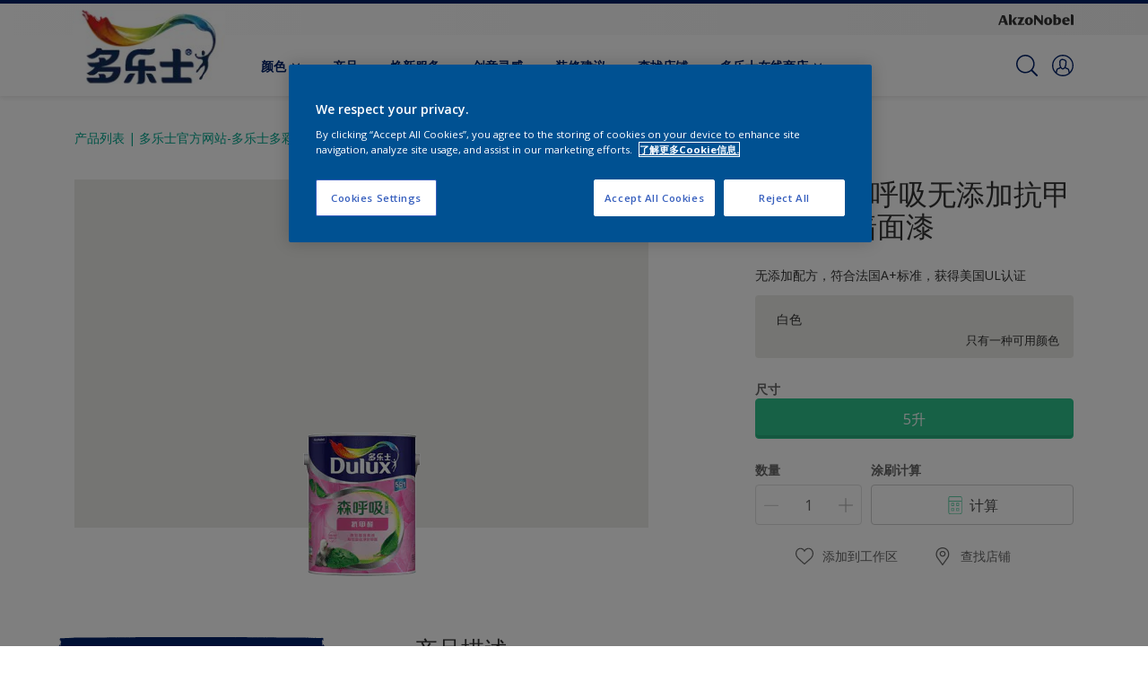

--- FILE ---
content_type: application/javascript
request_url: https://cdn.cookielaw.org/consent/cdc20127-6f63-4ed1-8034-cb5ca714d26c/OtAutoBlock.js
body_size: 6119
content:
(function(){function w(a){try{return JSON.parse(a)}catch(c){return[]}}function r(a){var c=[],b=[],e=function(d,h){if("string"!=typeof d||!d.trim())return{};for(var g={},f=0;f<h.length;f++){var k=h[f];if("CUSTOM_PATTERN"===k.ResourceMatchType){if(d.includes(k.Tag)){g=k;break}}else if("SYSTEM_PATTERN"===k.ResourceMatchType&&k.compiledRegex)try{if(k.compiledRegex.test(d)){g=k;break}}catch(E){console.warn("Invalid regex in blockList:",k.Tag,E)}else{if(k.Tag===d){g=k;break}var l=void 0,m=k.Tag;var F=(m=
-1!==m.indexOf("http:")?m.replace("http:",""):m.replace("https:",""),-1!==(l=m.indexOf("?"))?m.replace(m.substring(l),""):m);!d||-1===d.indexOf(F)&&-1===k.Tag.indexOf(d)||(g=k)}}return g}(a,G);return e.CategoryId&&(c=e.CategoryId),e.Vendor&&(b=e.Vendor.split(":")),!e.Tag&&H&&(b=c=function(d){var h=[],g=function(f){var k=document.createElement("a");return k.href=f,-1!==(f=k.hostname.split(".")).indexOf("www")||2<f.length?f.slice(1).join("."):k.hostname}(d);return h=x.some(function(f){return f===g})?
["C0004"]:h}(a)),{categoryIds:c,vsCatIds:b}}function y(a){return!a||!a.length||(a&&window.OptanonActiveGroups?a.every(function(c){return-1!==window.OptanonActiveGroups.indexOf(","+c+",")}):void 0)}function n(a,c){void 0===c&&(c=null);var b=window,e=b.OneTrust&&b.OneTrust.IsVendorServiceEnabled;b=e&&b.OneTrust.IsVendorServiceEnabled();return"Categories"===t||"All"===t&&e&&!b?y(a):("Vendors"===t||"All"===t&&e&&b)&&y(c)}function p(a){a=a.getAttribute("class")||"";return-1!==a.indexOf("optanon-category")||
-1!==a.indexOf("ot-vscat")}function q(a){return a.hasAttribute("data-ot-ignore")}function z(a,c,b){void 0===b&&(b=null);var e=a.join("-"),d=b&&b.join("-"),h=c.getAttribute("class")||"",g="",f=!1;a&&a.length&&-1===h.indexOf("optanon-category-"+e)&&(g=("optanon-category-"+e).trim(),f=!0);b&&b.length&&-1===h.indexOf("ot-vscat-"+d)&&(g+=" "+("ot-vscat-"+d).trim(),f=!0);f&&c.setAttribute("class",g+" "+h)}function A(a,c,b){void 0===b&&(b=null);var e;a=a.join("-");b=b&&b.join("-");return-1===c.indexOf("optanon-category-"+
a)&&(e=("optanon-category-"+a).trim()),-1===c.indexOf("ot-vscat-"+b)&&(e+=" "+("ot-vscat-"+b).trim()),e+" "+c}function B(a){var c,b=r((null==(b=a)?void 0:b.getAttribute("src"))||"");(b.categoryIds.length||b.vsCatIds.length)&&(z(b.categoryIds,a,b.vsCatIds),n(b.categoryIds,b.vsCatIds)||(a.type="text/plain"),a.addEventListener("beforescriptexecute",c=function(e){"text/plain"===a.getAttribute("type")&&e.preventDefault();a.removeEventListener("beforescriptexecute",c)}))}function C(a){var c=a.src||"",b=
r(c);(b.categoryIds.length||b.vsCatIds.length)&&(z(b.categoryIds,a,b.vsCatIds),n(b.categoryIds,b.vsCatIds)||(a.removeAttribute("src"),a.setAttribute("data-src",c)))}var v=function(){return(v=Object.assign||function(a){for(var c,b=1,e=arguments.length;b<e;b++)for(var d in c=arguments[b])Object.prototype.hasOwnProperty.call(c,d)&&(a[d]=c[d]);return a}).apply(this,arguments)},I=w('[{"Tag":"https://www.googletagmanager.com/gtm.js","CategoryId":["C0002"],"Vendor":null},{"Tag":"https://dulux.com.cn/zh/%E4%BA%A7%E5%93%81/%E5%A4%9A%E4%B9%90%E5%A3%AB%E8%87%BB%E6%98%93%E6%96%BDu-%E9%80%9A%E7%94%A8%E8%80%90%E7%B2%89%E5%8C%96%E8%85%BB%E5%AD%90","CategoryId":["C0003"],"Vendor":null},{"Tag":"https://dulux.com.cn/zh/%E4%BA%A7%E5%93%81/%E5%A4%9A%E4%B9%90%E5%A3%AB%E5%AE%89%E5%BF%83%E5%AE%B6%E5%87%80%E5%91%B3%E5%A2%99%E9%9D%A2%E6%BC%86","CategoryId":["C0003"],"Vendor":null},{"Tag":"https://dulux.com.cn/zh/%E4%BA%A7%E5%93%81/%E5%A4%9A%E4%B9%90%E5%A3%AB%E5%87%80%E6%80%81%E5%B1%85%E6%97%A0%E6%9C%BA%E7%9F%BF%E7%89%A9%E9%85%8D%E5%A5%97%E5%BA%95%E6%BC%86","CategoryId":["C0003"],"Vendor":null},{"Tag":"https://dulux.com.cn/zh/%E4%BA%A7%E5%93%81/%E5%A4%9A%E4%B9%90%E5%A3%AB%E7%AB%B9%E7%82%AD%E7%AC%AC%E4%BA%8C%E4%BB%A3%E5%87%80%E5%91%B35%E5%90%881%E5%A2%99%E9%9D%A2%E6%BC%86","CategoryId":["C0003"],"Vendor":null},{"Tag":"https://dulux.com.cn/zh/%E4%BA%A7%E5%93%81/%E5%A4%9A%E4%B9%90%E5%A3%AB%E8%87%BB%E6%98%93%E6%96%BD%E7%BE%8A%E6%AF%9B%E5%88%B74%E5%AF%B8","CategoryId":["C0003"],"Vendor":null},{"Tag":"https://dulux.com.cn/zh/colour-inspiration/bring-light-windowless-bathroom","CategoryId":["C0003"],"Vendor":null},{"Tag":"https://dulux.com.cn/zh/%E4%BA%A7%E5%93%81/%E7%BE%8E%E6%97%B6%E4%B8%BD%E4%BA%AE%E7%99%BD%E5%A2%99%E9%9D%A2%E6%BC%86-%E5%87%80%E5%91%B3%E5%8D%87%E7%BA%A7","CategoryId":["C0003"],"Vendor":null},{"Tag":"https://dulux.com.cn/zh/%E4%BA%A7%E5%93%81/%E6%B4%81%E6%98%93%E7%99%BD%E4%B9%B3%E8%83%B6%E6%BC%86-%E5%8D%87%E7%BA%A7","CategoryId":["C0003"],"Vendor":null},{"Tag":"https://dulux.com.cn/zh/%E4%BA%A7%E5%93%81/%E5%A4%9A%E4%B9%90%E5%A3%AB%E6%A3%AE%E5%91%BC%E5%90%B8%E5%87%80%E5%91%B3%E7%AB%B9%E7%82%AD%E6%8A%97%E8%8B%AF%E6%8A%97%E7%94%B2%E9%86%9B5%E5%90%881%E5%A2%99%E9%9D%A2%E6%BC%86","CategoryId":["C0003"],"Vendor":null},{"Tag":"https://dulux.com.cn/zh/%E4%BA%A7%E5%93%81/%E5%A4%9A%E4%B9%90%E5%A3%AB%E8%87%BB%E5%BD%A9%E7%BB%9A%E8%89%B2%E5%A2%99%E9%9D%A2%E6%BC%86-%E8%9B%8B%E5%A3%B3%E5%85%89","CategoryId":["C0003"],"Vendor":null},{"Tag":"https://dulux.com.cn/zh/%E4%BA%A7%E5%93%81/%E5%A4%9A%E4%B9%90%E5%A3%AB%E6%96%B0%E5%BC%BA%E6%95%88%E6%8A%97%E5%88%92%E6%B8%85%E5%91%B3%E6%9C%A8%E5%99%A8%E6%BC%86-%E8%89%B2%E6%BC%86","CategoryId":["C0003"],"Vendor":null},{"Tag":"https://dulux.com.cn/zh/%E4%BA%A7%E5%93%81/%E5%A4%9A%E4%B9%90%E5%A3%AB%E8%87%B4%E6%82%A6%E9%95%9C%E6%B4%81%E6%8A%97%E8%8F%8C%E6%97%A0%E6%B7%BB%E5%8A%A05%E5%90%881%E5%A2%99%E9%9D%A2%E6%BC%86","CategoryId":["C0003"],"Vendor":null},{"Tag":"https://dulux.com.cn/zh/%E4%BA%A7%E5%93%81/%E5%A4%9A%E4%B9%90%E5%A3%AB%E6%A3%AE%E5%91%BC%E5%90%B8%E6%B7%B3%E9%9B%B6%E6%97%A0%E6%B7%BB%E5%8A%A0%E7%AB%B9%E7%82%AD%E6%8A%97%E7%94%B2%E9%86%9B%E5%85%A8%E6%95%88%E5%A2%99%E9%9D%A2%E6%BC%86","CategoryId":["C0003"],"Vendor":null},{"Tag":"https://dulux.com.cn/zh/%E4%BA%A7%E5%93%81/%E5%A4%9A%E4%B9%90%E5%A3%AB%E6%98%93%E9%A5%B0%E4%B9%90120%E5%BD%A9%E8%89%B2%E9%80%9A%E7%94%A8%E9%98%B2%E6%B0%B4%E6%B5%86%E6%96%99","CategoryId":["C0003"],"Vendor":null},{"Tag":"https://dulux.com.cn/zh/%E4%BA%A7%E5%93%81/%E5%A4%9A%E4%B9%90%E5%A3%AB%E8%B4%A8%E6%84%9F%E6%BC%86%E5%90%8C%E8%89%B2%E5%BA%95%E6%BC%86","CategoryId":["C0003"],"Vendor":null},{"Tag":"https://dulux.com.cn/zh/%E4%BA%A7%E5%93%81/%E5%A4%9A%E4%B9%90%E5%A3%AB%E8%B6%85%E5%87%80%E5%91%B3%E6%8A%97%E8%8F%8C%E9%AB%98%E9%81%AE5%E5%90%881%E5%A2%99%E9%9D%A2%E6%BC%86","CategoryId":["C0003"],"Vendor":null},{"Tag":"https://dulux.com.cn/zh/%E4%BA%A7%E5%93%81/%E5%A4%9A%E4%B9%90%E5%A3%AB%E6%A3%AE%E5%91%BC%E5%90%B8%E6%B7%B3%E9%9B%B6%E6%97%A0%E6%B7%BB%E5%8A%A0%E7%82%AB%E5%BD%A9%E5%A2%99%E9%9D%A2%E6%BC%86","CategoryId":["C0003"],"Vendor":null},{"Tag":"https://dulux.com.cn/zh/%E4%BA%A7%E5%93%81/%E5%A4%9A%E4%B9%90%E5%A3%AB%E4%BF%9D%E4%B8%BD%E5%B1%85%E5%BC%B9%E6%80%A7%E5%A4%96%E5%A2%99%E6%BC%86","CategoryId":["C0003"],"Vendor":null},{"Tag":"https://dulux.com.cn/zh/%E4%BA%A7%E5%93%81/%E5%A4%9A%E4%B9%90%E5%A3%AB%E8%87%B3%E5%B0%8A%E8%87%BB%E4%BA%AB%E7%AB%B9%E7%82%AD%E6%97%A0%E6%B7%BB%E5%8A%A05%E5%90%881%E5%A2%99%E9%9D%A2%E6%BC%86-%E5%8D%87%E7%BA%A7","CategoryId":["C0003"],"Vendor":null},{"Tag":"https://dulux.com.cn/zh/find-a-stockist","CategoryId":["C0003"],"Vendor":null},{"Tag":"https://dulux.com.cn/zh/%E4%BA%A7%E5%93%81/%E5%A4%9A%E4%B9%90%E5%A3%AB%E8%87%BB%E6%98%93%E6%96%BD%E7%B2%BE%E9%80%89%E9%93%82%E9%87%91%E8%87%AA%E7%B2%98%E7%BD%91%E6%A0%BC%E5%B8%A6%E5%8A%A0%E5%BC%BA%E5%9E%8B","CategoryId":["C0003"],"Vendor":null},{"Tag":"https://dulux.com.cn/zh/%E4%BA%A7%E5%93%81/%E5%A4%9A%E4%B9%90%E5%A3%AB%E8%87%B3%E5%B0%8A%E6%8A%97%E7%A2%B1%E6%97%A0%E6%B7%BB%E5%8A%A0%E5%BA%95%E6%BC%86","CategoryId":["C0003"],"Vendor":null},{"Tag":"https://dulux.com.cn/zh/%E4%BA%A7%E5%93%81/%E5%A4%9A%E4%B9%90%E5%A3%AB%E6%98%93%E9%A5%B0%E4%B9%90110%E9%80%9A%E7%94%A8%E9%98%B2%E6%B0%B4%E6%B5%86%E6%96%99","CategoryId":["C0003"],"Vendor":null},{"Tag":"https://dulux.com.cn/zh/%E4%BA%A7%E5%93%81/%E5%A4%9A%E4%B9%90%E5%A3%AB%E6%A3%AE%E5%91%BC%E5%90%B8%E6%B7%B3%E9%9B%B6%E6%97%A0%E6%B7%BB%E5%8A%A0%E7%A1%85%E8%97%BB%E6%8A%97%E7%94%B2%E9%86%9B5%E5%90%881%E5%A2%99%E9%9D%A2%E6%BC%86","CategoryId":["C0003"],"Vendor":null},{"Tag":"https://dulux.com.cn/zh/%E4%BA%A7%E5%93%81/%E5%A4%9A%E4%B9%90%E5%A3%AB%E9%87%91%E4%BA%AB%E7%AB%B9%E7%82%AD%E6%8A%97%E8%8F%8C%E5%87%80%E5%91%B35%E5%90%881%E5%A2%99%E9%9D%A2%E6%BC%86","CategoryId":["C0003"],"Vendor":null},{"Tag":"https://dulux.com.cn/zh/%E4%BA%A7%E5%93%81/%E5%A4%9A%E4%B9%90%E5%A3%AB%E7%AC%AC%E4%BA%8C%E4%BB%A35%E5%90%881%E5%87%80%E5%91%B3%E5%93%91%E5%85%89%E5%A2%99%E9%9D%A2%E6%BC%86","CategoryId":["C0003"],"Vendor":null},{"Tag":"https://dulux.com.cn/zh/%E4%BA%A7%E5%93%81/%E5%A4%9A%E4%B9%90%E5%A3%AB%E6%A3%AE%E5%91%BC%E5%90%B8-%E7%B2%BE%E9%80%89-%E6%97%A0%E6%B7%BB%E5%8A%A0%E7%AB%B9%E7%82%AD%E6%8A%97%E7%94%B2%E9%86%9B%E5%85%A8%E6%95%88%E5%A2%99%E9%9D%A2%E6%BC%86","CategoryId":["C0003"],"Vendor":null},{"Tag":"https://dulux.com.cn/zh/%E4%BA%A7%E5%93%81/%E5%A4%9A%E4%B9%90%E5%A3%AB%E8%87%B3%E5%B0%8A%E4%BA%94%E5%90%88%E4%B8%80%E6%97%A0%E6%B7%BB%E5%8A%A0%E5%93%91%E5%85%89%E5%A2%99%E9%9D%A2%E6%BC%86","CategoryId":["C0003"],"Vendor":null},{"Tag":"https://dulux.com.cn/zh/%E4%BA%A7%E5%93%81/%E5%A4%9A%E4%B9%90%E5%A3%AB%E8%87%BB%E6%98%93%E6%96%BD%E6%B8%85%E6%B4%81%E9%93%B2%E5%88%80","CategoryId":["C0003"],"Vendor":null},{"Tag":"https://dulux.com.cn/zh/%E4%BA%A7%E5%93%81/%E5%A4%9A%E4%B9%90%E5%A3%AB%E6%A3%AE%E5%91%BC%E5%90%B8-%E7%B2%BE%E9%80%89-%E6%97%A0%E6%B7%BB%E5%8A%A0%E6%8A%97%E7%94%B2%E9%86%9B%E5%85%A8%E6%95%88%E5%A2%99%E9%9D%A2%E6%BC%86","CategoryId":["C0003"],"Vendor":null},{"Tag":"https://dulux.com.cn/zh/%E4%BA%A7%E5%93%81/%E5%A4%9A%E4%B9%90%E5%A3%AB%E6%9F%94%E5%85%89%E5%87%80%E5%91%B35%E5%90%881%E5%A2%99%E9%9D%A2%E6%BC%86","CategoryId":["C0003"],"Vendor":null},{"Tag":"https://dulux.com.cn/zh/%E4%BA%A7%E5%93%81/%E5%A4%9A%E4%B9%90%E5%A3%AB%E5%AE%B6%E4%B8%BD%E5%AE%89%E5%A2%99%E9%9D%A2%E6%BC%86","CategoryId":["C0003"],"Vendor":null},{"Tag":"https://dulux.com.cn/zh/%E4%BA%A7%E5%93%81/%E5%A4%9A%E4%B9%90%E5%A3%AB%E8%87%B4%E6%82%A6%E6%97%A0%E6%B7%BB%E5%8A%A0%E9%80%9A%E7%94%A8%E5%BA%95%E6%BC%86","CategoryId":["C0003"],"Vendor":null},{"Tag":"https://dulux.com.cn/zh/colour-inspiration/dreamy-nursery-ideas-help-your-baby-sleep","CategoryId":["C0003"],"Vendor":null},{"Tag":"https://dulux.com.cn/zh/%E4%BA%A7%E5%93%81/%E5%A4%9A%E4%B9%90%E5%A3%AB%E6%8A%97%E8%A3%82%E6%97%A0%E6%B7%BB%E5%8A%A0%E4%BA%94%E5%90%88%E4%B8%80%E5%A2%99%E9%9D%A2%E6%BC%86","CategoryId":["C0003"],"Vendor":null},{"Tag":"https://dulux.com.cn/zh/%E4%BA%A7%E5%93%81/%E5%A4%9A%E4%B9%90%E5%A3%AB%E5%AE%B6%E4%B8%BD%E5%AE%89%E6%B2%81%E6%82%A6%E6%97%A0%E6%B7%BB%E5%8A%A0%E7%AB%B9%E7%82%AD%E9%98%B2%E9%9C%89%E4%BC%98%E8%80%90%E6%B4%97%E5%A2%99%E9%9D%A2%E6%BC%86","CategoryId":["C0003"],"Vendor":null},{"Tag":"https://dulux.com.cn/zh/%E4%BA%A7%E5%93%81/%E5%A4%9A%E4%B9%90%E5%A3%AB%E7%AB%B9%E7%82%AD%E6%B4%81%E7%9B%BE%E6%97%A0%E6%B7%BB%E5%8A%A0%E5%A2%99%E9%9D%A2%E6%BC%86","CategoryId":["C0003"],"Vendor":null},{"Tag":"https://dulux.com.cn/zh/%E4%BA%A7%E5%93%81/%E5%A4%9A%E4%B9%90%E5%A3%AB%E5%AE%B6%E9%80%B8%E7%BE%8E%E5%87%80%E5%91%B3%E5%A2%99%E9%9D%A2%E6%BC%86","CategoryId":["C0003"],"Vendor":null},{"Tag":"https://dulux.com.cn/zh/%E4%BA%A7%E5%93%81/%E5%A4%9A%E4%B9%90%E5%A3%AB%E4%BC%98%E4%BA%AB%E6%97%A0%E6%B7%BB%E5%8A%A05%E5%90%881%E5%A2%99%E9%9D%A2%E6%BC%86","CategoryId":["C0003"],"Vendor":null},{"Tag":"https://dulux.com.cn/zh/%E4%BA%A7%E5%93%81/%E5%A4%9A%E4%B9%90%E5%A3%AB%E5%AE%B6%E4%B8%BD%E5%AE%89%E9%9B%85%E8%B4%A8%E6%97%A0%E6%B7%BB%E5%8A%A0%E7%AB%B9%E7%82%AD%E6%8A%97%E8%8F%8C%E7%9A%93%E5%87%80%E5%A2%99%E9%9D%A2%E6%BC%86","CategoryId":["C0003"],"Vendor":null},{"Tag":"https://dulux.com.cn/zh/colour-inspiration/dulux-applet","CategoryId":["C0003"],"Vendor":null},{"Tag":"https://dulux.com.cn/zh/%E4%BA%A7%E5%93%81/%E5%A4%9A%E4%B9%90%E5%A3%AB%E5%85%A8%E8%83%BD%E5%8D%AB%E5%A3%AB%E6%97%A0%E6%B7%BB%E5%8A%A0%E5%BA%95%E6%BC%86","CategoryId":["C0003"],"Vendor":null},{"Tag":"https://dulux.com.cn/zh/%E4%BA%A7%E5%93%81/%E5%A4%9A%E4%B9%90%E5%A3%AB%E8%87%BB%E6%98%93%E6%96%BD%E5%A2%99%E9%9D%A2%E4%BF%AE%E8%A1%A5%E8%86%8F","CategoryId":["C0003"],"Vendor":null},{"Tag":"https://dulux.com.cn/zh/%E4%BA%A7%E5%93%81/%E5%A4%9A%E4%B9%90%E5%A3%AB%E6%A3%AE%E5%91%BC%E5%90%B8%E6%B7%B3%E9%9B%B6%E6%97%A0%E6%B7%BB%E5%8A%A0%E7%AB%B9%E7%82%AD%E6%8A%97%E8%8F%8C%E5%85%A8%E6%95%88%E6%8A%A4%E6%95%8F%E5%84%BF%E7%AB%A5%E6%BC%86","CategoryId":["C0003"],"Vendor":null},{"Tag":"https://dulux.com.cn/zh/%E4%BA%A7%E5%93%81/%E5%A4%9A%E4%B9%90%E5%A3%AB%E8%B6%85%E6%98%93%E6%B4%97%E5%A2%99%E9%9D%A2%E6%BC%86","CategoryId":["C0003"],"Vendor":null},{"Tag":"https://www.dulux.com.cn/bin/api/compareProducts","CategoryId":["C0004"],"Vendor":null},{"Tag":"https://dulux.com.cn/zh/%E4%BA%A7%E5%93%81/%E5%A4%9A%E4%B9%90%E5%A3%AB%E6%98%93%E9%A5%B0%E4%B9%90y12%E6%B8%85%E5%91%B3%E5%86%85%E5%A2%99%E4%B8%AD%E6%80%A7%E8%85%BB%E5%AD%90","CategoryId":["C0003"],"Vendor":null},{"Tag":"https://dulux.com.cn/zh/%E4%BA%A7%E5%93%81/%E5%A4%9A%E4%B9%90%E5%A3%AB%E8%87%BB%E6%98%93%E6%96%BD%E6%B0%B4%E6%80%A7%E5%BC%B9%E6%80%A7%E4%B8%9D%E5%88%B74%E5%AF%B8","CategoryId":["C0003"],"Vendor":null},{"Tag":"https://dulux.com.cn/zh/%E4%BA%A7%E5%93%81/%E5%A4%9A%E4%B9%90%E5%A3%AB%E8%87%B4%E6%82%A6%E7%A1%85%E8%97%BB%E6%8A%97%E7%94%B2%E9%86%9B%E6%97%A0%E6%B7%BB%E5%8A%A0%E5%85%A8%E6%95%88%E5%A2%99%E9%9D%A2%E6%BC%86","CategoryId":["C0003"],"Vendor":null},{"Tag":"https://dulux.com.cn/zh/%E4%BA%A7%E5%93%81/filters/no-selector/page_-19","CategoryId":["C0003"],"Vendor":null},{"Tag":"https://dulux.com.cn/zh/%E4%BA%A7%E5%93%81/%E5%A4%9A%E4%B9%90%E5%A3%AB%E6%A3%AE%E5%91%BC%E5%90%B8%E6%97%A0%E6%B7%BB%E5%8A%A0%E7%AB%B9%E7%82%AD%E5%8F%8C%E6%95%88%E6%8A%97%E7%94%B2%E9%86%9B5%E5%90%881%E5%A2%99%E9%9D%A2%E6%BC%86","CategoryId":["C0003"],"Vendor":null},{"Tag":"https://dulux.com.cn/zh/%E4%BA%A7%E5%93%81/%E5%A4%9A%E4%B9%90%E5%A3%AB%E4%BF%9D%E4%B8%BD%E5%B1%85%E4%B8%93%E4%B8%9A120%E4%B9%90%E5%BD%A9%E5%A4%96%E5%A2%99%E6%BC%86","CategoryId":["C0003"],"Vendor":null},{"Tag":"https://dulux.com.cn/zh/colour-inspiration/duo-le-shi-xie-shou-elle-decoration-jia-ju-lang-quan-xin-yan-yi2020nian-du-se-cai-dou-kou-qing","CategoryId":["C0003"],"Vendor":null},{"Tag":"https://dulux.com.cn/zh/%E4%BA%A7%E5%93%81/%E5%A4%9A%E4%B9%90%E5%A3%AB%E8%87%B3%E5%B0%8A%E8%87%BB%E4%BA%AB%E7%AB%B9%E7%82%AD%E6%8A%97%E7%94%B2%E9%86%9B%E6%97%A0%E6%B7%BB%E5%8A%A0%E5%85%A8%E6%95%88%E5%A2%99%E9%9D%A2%E6%BC%86","CategoryId":["C0003"],"Vendor":null},{"Tag":"https://dulux.com.cn/zh/%E4%BA%A7%E5%93%81/%E6%82%A0%E5%B1%85%E5%87%80%E5%91%B3%E6%8A%97%E8%8F%8C%E9%98%B2%E9%9C%89%E5%A2%99%E9%9D%A2%E6%BC%86","CategoryId":["C0003"],"Vendor":null},{"Tag":"https://dulux.com.cn/zh/%E4%BA%A7%E5%93%81/%E5%A4%9A%E4%B9%90%E5%A3%AB%E9%87%91%E8%A3%85%E5%87%80%E5%91%B3%E8%B6%85%E5%93%91%E5%85%895%E5%90%881%E5%A2%99%E9%9D%A2%E6%BC%86","CategoryId":["C0003"],"Vendor":null},{"Tag":"https://dulux.com.cn/zh/%E4%BA%A7%E5%93%81/%E5%A4%9A%E4%B9%90%E5%A3%AB%E8%87%BB%E5%BD%A9%E5%B2%9A%E9%9B%BE%E8%B4%A8%E6%84%9F%E5%A2%99%E9%9D%A2%E6%BC%86","CategoryId":["C0003"],"Vendor":null},{"Tag":"https://dulux.com.cn/zh/%E4%BA%A7%E5%93%81/%E7%BE%8E%E6%97%B6%E4%B8%BD%E5%87%80%E5%91%B3%E5%A2%99%E9%9D%A2%E6%BC%86","CategoryId":["C0003"],"Vendor":null},{"Tag":"https://dulux.com.cn/zh/colour-inspiration/answer-2008-10years-ever-stories","CategoryId":["C0003"],"Vendor":null},{"Tag":"https://dulux.com.cn/zh/%E4%BA%A7%E5%93%81/%E5%A4%9A%E4%B9%90%E5%A3%AB%E8%87%B3%E5%B0%8A%E7%84%95%E6%82%A6%E5%87%80%E5%91%B3%E5%A2%99%E9%9D%A2%E6%BC%86","CategoryId":["C0003"],"Vendor":null},{"Tag":"https://epstest.dulux.com.cn/reservation/","CategoryId":["C0002"],"Vendor":null},{"Tag":"https://dulux.com.cn/zh/%E4%BA%A7%E5%93%81/%E5%A4%9A%E4%B9%90%E5%A3%AB%E6%A3%AE%E5%91%BC%E5%90%B8%E6%B7%B3%E9%9B%B6%E6%97%A0%E6%B7%BB%E5%8A%A0%E5%BA%95%E6%BC%86","CategoryId":["C0003"],"Vendor":null},{"Tag":"https://dulux.com.cn/zh/%E4%BA%A7%E5%93%81/%E5%A4%9A%E4%B9%90%E5%A3%AB%E9%95%9C%E6%B4%81%E6%97%A0%E6%B7%BB%E5%8A%A0-5-%E5%90%88-1-%E5%A2%99%E9%9D%A2%E6%BC%86","CategoryId":["C0003"],"Vendor":null},{"Tag":"https://dulux.com.cn/zh/%E4%BA%A7%E5%93%81/%E5%A4%9A%E4%B9%90%E5%A3%AB%E6%A3%AE%E5%91%BC%E5%90%B8%E7%B2%BE%E9%80%89%E6%B7%B3%E9%9B%B6%E6%97%A0%E6%B7%BB%E5%8A%A0%E7%AB%B9%E7%82%AD%E6%8A%97%E8%8F%8C%E6%8A%97%E7%94%B2%E9%86%9B%E5%85%A8%E6%95%88%E5%A2%99%E9%9D%A2%E6%BC%86","CategoryId":["C0003"],"Vendor":null},{"Tag":"https://dulux.com.cn/zh/%E4%BA%A7%E5%93%81/%E5%A4%9A%E4%B9%90%E5%A3%AB%E5%8A%B2%E6%8A%A4%E6%97%A0%E6%B7%BB%E5%8A%A0%E7%AB%B9%E7%82%AD%E8%86%9C%E5%8A%9B%E5%BC%B9%E6%8A%97%E7%94%B2%E9%86%9B5%E5%90%881%E5%A2%99%E9%9D%A2%E6%BC%86","CategoryId":["C0003"],"Vendor":null},{"Tag":"https://cdns.eu1.gigya.com/js/gigya.js","CategoryId":["C0002"],"Vendor":null},{"Tag":"https://dulux.com.cn/zh/%E4%BA%A7%E5%93%81/%E5%A4%9A%E4%B9%90%E5%A3%AB%E8%87%B3%E5%B0%8A%E7%AB%B9%E7%82%AD%E6%8A%97%E7%94%B2%E9%86%9B%E5%85%A8%E6%95%88%E6%97%A0%E6%B7%BB%E5%8A%A0%E5%93%91%E5%85%89%E5%A2%99%E9%9D%A2%E6%BC%86","CategoryId":["C0003"],"Vendor":null},{"Tag":"https://dev.visualwebsiteoptimizer.com/cdn/7.0/va-bd15b76568760f62540cba278831ac1ebr.js","CategoryId":["C0002"],"Vendor":null},{"Tag":"https://dulux.com.cn/zh/%E4%BA%A7%E5%93%81/%E5%A4%9A%E4%B9%90%E5%A3%AB%E8%87%BB%E6%98%93%E6%96%BD%E7%B2%BE%E9%80%89%E6%97%A0%E6%AD%BB%E8%A7%92%E6%BB%9A%E7%AD%92","CategoryId":["C0003"],"Vendor":null},{"Tag":"https://dulux.com.cn/zh/%E4%BA%A7%E5%93%81/%E5%A4%9A%E4%B9%90%E5%A3%AB%E5%8A%B2%E6%8A%A4%E6%B4%81%E7%9B%BE%E6%9C%A8%E5%99%A8%E6%BC%86-%E8%89%B2%E6%BC%86","CategoryId":["C0003"],"Vendor":null},{"Tag":"https://dulux.com.cn/zh/%E4%BA%A7%E5%93%81/%E5%A4%9A%E4%B9%90%E5%A3%AB%E6%98%93%E9%A5%B0%E4%B9%90220%E5%BD%A9%E8%89%B2%E6%9F%94%E6%80%A7%E9%98%B2%E6%B0%B4%E6%B6%82%E6%96%99jsiii%E5%9E%8B","CategoryId":["C0003"],"Vendor":null},{"Tag":"https://dulux.com.cn/zh/colour-inspiration/dulux-pays-tribute-to-dunhuang","CategoryId":["C0003"],"Vendor":null},{"Tag":"https://dulux.com.cn/zh/%E4%BA%A7%E5%93%81/%E5%A4%9A%E4%B9%90%E5%A3%AB%E5%87%80%E6%80%81%E5%B1%85%E8%B6%85%E5%87%80%E5%91%B3%E6%8A%97%E8%8F%8C3%E5%90%881%E5%A2%99%E9%9D%A2%E6%BC%86","CategoryId":["C0003"],"Vendor":null},{"Tag":"https://dulux.com.cn/zh/%E4%BA%A7%E5%93%81/filters/t_%E6%B6%82%E5%88%B7%E9%85%8D%E4%BB%B6/page_-8","CategoryId":["C0003"],"Vendor":null},{"Tag":"https://stm-collect.cn.miaozhen.com/track_proxy","CategoryId":["C0004"],"Vendor":null},{"Tag":"https://dulux.com.cn/zh/%E4%BA%A7%E5%93%81/%E5%A4%9A%E4%B9%90%E5%A3%AB%E9%87%91%E8%A3%85%E6%97%A0%E6%B7%BB%E5%8A%A0%E5%85%A8%E6%95%88%E5%A2%99%E9%9D%A2%E6%BC%86","CategoryId":["C0003"],"Vendor":null},{"Tag":"https://dulux.com.cn/zh/%E4%BA%A7%E5%93%81/%E5%A4%9A%E4%B9%90%E5%A3%AB%E8%87%BB%E6%98%93%E6%96%BDu-%E8%80%90%E6%B0%B4%E9%98%B2%E6%BD%AE%E9%98%B2%E9%9C%89%E8%85%BB%E5%AD%90","CategoryId":["C0003"],"Vendor":null},{"Tag":"https://dulux.com.cn/zh/%E4%BA%A7%E5%93%81/%E5%A4%9A%E4%B9%90%E5%A3%AB%E7%AB%B9%E7%82%AD%E5%80%8D%E6%98%93%E5%87%80%E6%97%A0%E6%B7%BB%E5%8A%A05%E5%90%881%E5%A2%99%E9%9D%A2%E6%BC%86","CategoryId":["C0003"],"Vendor":null},{"Tag":"https://dulux.com.cn/zh/%E4%BA%A7%E5%93%81/%E5%A4%9A%E4%B9%90%E5%A3%AB%E8%87%BB%E6%98%93%E6%96%BD%E6%B2%B9%E7%81%B0%E5%88%804%E5%AF%B8","CategoryId":["C0003"],"Vendor":null},{"Tag":"https://dulux.com.cn/zh/%E4%BA%A7%E5%93%81/%E5%A4%9A%E4%B9%90%E5%A3%AB%E8%87%BB%E5%BD%A9%E6%B2%90%E9%9B%AA%E8%B4%A8%E6%84%9F%E5%A2%99%E9%9D%A2%E6%BC%86-%E7%B2%97%E7%A0%82","CategoryId":["C0003"],"Vendor":null},{"Tag":"https://dulux.com.cn/zh/%E4%BA%A7%E5%93%81/filters/t_%E6%B6%82%E5%88%B7%E9%85%8D%E4%BB%B6/page_-266","CategoryId":["C0003"],"Vendor":null},{"Tag":"https://dulux.com.cn/zh/%E4%BA%A7%E5%93%81/%E5%A4%9A%E4%B9%90%E5%A3%AB%E8%B6%85%E5%93%91%E5%85%89%E5%87%80%E5%91%B35%E5%90%881%E5%A2%99%E9%9D%A2%E6%BC%86","CategoryId":["C0003"],"Vendor":null},{"Tag":"https://dulux.com.cn/zh/%E4%BA%A7%E5%93%81/%E5%A4%9A%E4%B9%90%E5%A3%AB%E8%87%BB%E6%98%93%E6%96%BD%E6%97%A0%E6%AD%BB%E8%A7%92%E4%B8%AD%E6%AF%9B%E6%BB%9A%E7%AD%921788","CategoryId":["C0003"],"Vendor":null},{"Tag":"https://dulux.com.cn/zh/%E4%BA%A7%E5%93%81/%E5%A4%9A%E4%B9%90%E5%A3%AB%E6%97%A0%E6%B7%BB%E5%8A%A05%E5%90%881%E5%BA%95%E6%BC%86","CategoryId":["C0003"],"Vendor":null},{"Tag":"https://dulux.com.cn/zh/%E4%BA%A7%E5%93%81/%E6%B4%81%E6%98%93%E7%99%BD%E4%B9%B3%E8%83%B6%E6%BC%86","CategoryId":["C0003"],"Vendor":null},{"Tag":"https://dulux.com.cn/zh/%E4%BA%A7%E5%93%81/filters/no-selector/page_-320","CategoryId":["C0003"],"Vendor":null},{"Tag":"https://dulux.com.cn/zh/%E4%BA%A7%E5%93%81/%E5%A4%9A%E4%B9%90%E5%A3%AB%E5%AE%B6%E4%B8%BD%E5%AE%89%E6%B7%B3%E5%87%80%E6%97%A0%E6%B7%BB%E5%8A%A0%E7%AB%B9%E7%82%AD%E6%8A%97%E8%8F%8C%E8%B6%85%E5%93%913%E5%90%881%E5%A2%99%E9%9D%A2%E6%BC%86","CategoryId":["C0003"],"Vendor":null},{"Tag":"https://dulux.com.cn/zh/%E4%BA%A7%E5%93%81/%E5%A4%9A%E4%B9%90%E5%A3%AB%E5%AE%B6%E4%B8%BD%E5%AE%89%E6%9F%94%E5%85%89%E5%A2%99%E9%9D%A2%E6%BC%86","CategoryId":["C0003"],"Vendor":null},{"Tag":"https://dulux.com.cn/zh/%E4%BA%A7%E5%93%81/%E5%A4%9A%E4%B9%90%E5%A3%AB%E5%85%A8%E8%83%BD%E5%8D%AB%E5%A3%AB%E5%87%80%E5%91%B3%E5%BC%BA%E6%95%88%E6%8A%97%E7%A2%B1%E5%BA%95%E6%BC%86","CategoryId":["C0003"],"Vendor":null},{"Tag":"https://stm-cdn.cn.miaozhen.com/clicki.min.js","CategoryId":["C0002","C0004"],"Vendor":null},{"Tag":"https://munchkin.marketo.net/164/munchkin.js","CategoryId":["C0002"],"Vendor":null},{"Tag":"https://dulux.com.cn/zh/%E4%BA%A7%E5%93%81/%E5%A4%9A%E4%B9%90%E5%A3%AB%E5%87%80%E6%80%81%E5%B1%85%E5%87%80%E5%91%B3120%E4%BA%8C%E5%90%88%E4%B8%80%E5%A2%99%E9%9D%A2%E6%BC%86","CategoryId":["C0003"],"Vendor":null},{"Tag":"https://dulux.com.cn/zh/%E4%BA%A7%E5%93%81/%E5%A4%9A%E4%B9%90%E5%A3%AB%E5%AE%B6%E6%82%A6%E4%B8%BD%E5%87%80%E5%91%B3%E5%A2%99%E9%9D%A2%E6%BC%86","CategoryId":["C0003"],"Vendor":null},{"Tag":"https://dulux.com.cn/zh/%E4%BA%A7%E5%93%81/%E5%A4%9A%E4%B9%90%E5%A3%AB%E6%98%93%E9%A5%B0%E4%B9%90%E8%80%90%E7%A2%B1%E5%A2%99%E9%9D%A2%E5%8A%A0%E5%9B%BA%E5%89%82-%E5%A5%97%E8%83%B6%E4%B8%93%E7%94%A8","CategoryId":["C0003"],"Vendor":null},{"Tag":"https://www.google-analytics.com/analytics.js","CategoryId":["C0002","C0004"],"Vendor":null},{"Tag":"https://dulux.com.cn/zh/%E4%BA%A7%E5%93%81/%E5%A4%9A%E4%B9%90%E5%A3%AB%E8%87%BB%E6%98%93%E6%96%BD%E7%B2%BE%E9%80%89%E9%93%82%E9%87%91%E7%BD%91%E6%A0%BC%E5%B8%83%E5%8A%A0%E5%BC%BA%E5%9E%8B","CategoryId":["C0003"],"Vendor":null},{"Tag":"https://dulux.com.cn/zh/%E4%BA%A7%E5%93%81/%E5%A4%9A%E4%B9%90%E5%A3%AB%E5%94%AF%E7%BE%8E%E5%AE%B6%E5%87%80%E5%91%B3%E5%A2%99%E9%9D%A2%E6%BC%86","CategoryId":["C0003"],"Vendor":null},{"Tag":"https://dulux.com.cn/zh/%E4%BA%A7%E5%93%81/%E5%A4%9A%E4%B9%90%E5%A3%AB%E5%87%80%E6%80%81%E5%B1%85%E6%9C%97%E5%A2%83%E5%90%AB%E7%A0%82%E5%B2%A9%E5%BD%A9%E6%BC%86","CategoryId":["C0003"],"Vendor":null},{"Tag":"https://dulux.com.cn/zh/%E4%BA%A7%E5%93%81/%E5%A4%9A%E4%B9%90%E5%A3%AB%E5%87%80%E6%80%81%E5%B1%85%E6%97%A0%E6%9C%BA%E7%9F%BF%E7%89%A9%E5%86%85%E5%A2%99%E9%9D%A2%E6%BC%86","CategoryId":["C0003"],"Vendor":null},{"Tag":"https://dulux.com.cn/zh/%E4%BA%A7%E5%93%81/%E5%A4%9A%E4%B9%90%E5%A3%AB%E8%87%BB%E6%98%93%E6%96%BD%E7%8C%AA%E9%AC%83%E5%88%B74%E5%AF%B8","CategoryId":["C0003"],"Vendor":null},{"Tag":"https://dulux.com.cn/zh/%E4%BA%A7%E5%93%81/%E5%A4%9A%E4%B9%90%E5%A3%AB%E6%A3%AE%E5%91%BC%E5%90%B8%E5%87%80%E5%91%B3%E5%BC%BA%E6%95%88%E6%8A%97%E7%94%B2%E9%86%9B%E4%BA%94%E5%90%88%E4%B8%80%E6%B0%B4%E6%80%A7%E6%9C%A8%E5%99%A8%E6%BC%86-%E6%B8%85%E6%BC%86","CategoryId":["C0003"],"Vendor":null},{"Tag":"https://dulux.com.cn/zh/%E4%BA%A7%E5%93%81/%E5%A4%9A%E4%B9%90%E5%A3%AB%E9%87%91%E4%BA%AB%E5%87%80%E5%91%B3%E5%A4%9A%E6%95%88%E5%A2%99%E9%9D%A2%E6%BC%86","CategoryId":["C0003"],"Vendor":null},{"Tag":"https://dulux.com.cn/zh/%E4%BA%A7%E5%93%81/%E5%A4%9A%E4%B9%90%E5%A3%AB%E8%87%B3%E5%B0%8A%E5%AE%B6%E4%B8%BD%E5%AE%89%E6%97%A0%E6%B7%BB%E5%8A%A0%E5%93%91%E5%85%89%E5%A2%99%E9%9D%A2%E6%BC%86","CategoryId":["C0003"],"Vendor":null},{"Tag":"https://dulux.com.cn/zh/%E4%BA%A7%E5%93%81/filters/no-selector/page_-232","CategoryId":["C0003"],"Vendor":null},{"Tag":"https://dulux.com.cn/zh/%E4%BA%A7%E5%93%81/%E5%A4%9A%E4%B9%90%E5%A3%AB%E6%B2%90%E9%9F%B5%E5%87%80%E5%91%B3%E6%B0%B4%E6%80%A7%E6%9C%A8%E5%99%A8%E6%BC%86-%E6%B8%85%E6%BC%86","CategoryId":["C0003"],"Vendor":null},{"Tag":"https://dulux.com.cn/zh/%E4%BA%A7%E5%93%81/%E5%A4%9A%E4%B9%90%E5%A3%AB%E7%AB%B9%E7%82%AD%E7%AC%AC%E4%BA%8C%E4%BB%A3%E6%97%A0%E6%B7%BB%E5%8A%A05%E5%90%881%E5%A2%99%E9%9D%A2%E6%BC%86","CategoryId":["C0003"],"Vendor":null},{"Tag":"https://dulux.com.cn/zh/%E4%BA%A7%E5%93%81/%E5%A4%9A%E4%B9%90%E5%A3%AB%E6%98%93%E9%A5%B0%E4%B9%90%E7%96%BE%E9%A3%8E%E5%A0%B5%E6%BC%8F%E5%AE%9D-%E6%A0%87%E5%87%86%E5%9E%8B","CategoryId":["C0003"],"Vendor":null},{"Tag":"https://dulux.com.cn/zh/%E4%BA%A7%E5%93%81/%E5%A4%9A%E4%B9%90%E5%A3%AB%E9%87%91%E8%A3%85%E9%98%B2%E6%B0%B4%E5%87%80%E5%91%B35%E5%90%881%E5%93%91%E5%85%89%E5%A2%99%E9%9D%A2%E6%BC%86","CategoryId":["C0003"],"Vendor":null},{"Tag":"https://dulux.com.cn/zh/%E4%BA%A7%E5%93%81/%E5%A4%9A%E4%B9%90%E5%A3%AB%E8%87%BB%E5%BD%A9%E7%B1%B3%E5%85%B0%E7%BB%92%E8%B4%A8%E6%84%9F%E5%A2%99%E9%9D%A2%E6%BC%86","CategoryId":["C0003"],"Vendor":null},{"Tag":"https://dulux.com.cn/zh/%E4%BA%A7%E5%93%81/%E5%A4%9A%E4%B9%90%E5%A3%AB%E8%87%BB%E6%98%93%E6%96%BD%E5%BC%B1%E7%B2%98%E8%83%B6%E5%B8%A624mm-15m","CategoryId":["C0003"],"Vendor":null},{"Tag":"https://dulux.com.cn/zh/%E4%BA%A7%E5%93%81/%E7%BE%8E%E6%97%B6%E4%B8%BD%E4%BA%AE%E5%BD%A9%E5%A2%99%E9%9D%A2%E6%BC%86","CategoryId":["C0003"],"Vendor":null},{"Tag":"https://dulux.com.cn/zh/%E4%BA%A7%E5%93%81/%E5%A4%9A%E4%B9%90%E5%A3%AB%E8%B4%A8%E6%84%9F%E6%BC%86%E6%8A%97%E7%A2%B1%E5%BA%95%E6%BC%86","CategoryId":["C0003"],"Vendor":null},{"Tag":"https://dulux.com.cn/zh/%E4%BA%A7%E5%93%81/%E4%B8%93%E4%B8%9A1000%E5%A2%99%E9%9D%A2%E6%BC%86","CategoryId":["C0003"],"Vendor":null},{"Tag":"https://dulux.com.cn/zh/colour-inspiration/create-natural-living-space","CategoryId":["C0003"],"Vendor":null},{"Tag":"https://dulux.com.cn/zh/%E4%BA%A7%E5%93%81/%E5%A4%9A%E4%B9%90%E5%A3%AB%E6%A3%AE%E5%91%BC%E5%90%B8%E6%B7%B3%E9%9B%B6%E6%97%A0%E6%B7%BB%E5%8A%A0%E7%AB%B9%E7%82%AD%E6%8A%97%E7%94%B2%E9%86%9B5%E5%90%881%E5%A2%99%E9%9D%A2%E6%BC%86","CategoryId":["C0003"],"Vendor":null},{"Tag":"https://dulux.com.cn/zh/%E4%BA%A7%E5%93%81/%E5%A4%9A%E4%B9%90%E5%A3%AB%E5%8A%B2%E6%8A%A4%E9%98%B2%E5%88%92%E6%9C%A8%E5%99%A8%E6%BC%86-%E8%89%B2%E6%BC%86","CategoryId":["C0003"],"Vendor":null},{"Tag":"https://dulux.com.cn/zh/%E4%BA%A7%E5%93%81/%E5%A4%9A%E4%B9%90%E5%A3%AB%E9%9B%85%E6%9C%A8%E5%AE%B6%E6%9C%A8%E5%99%A8%E6%BC%86-%E8%89%B2%E6%BC%86","CategoryId":["C0003"],"Vendor":null},{"Tag":"https://dulux.com.cn/zh/%E4%BA%A7%E5%93%81/%E5%A4%9A%E4%B9%90%E5%A3%AB%E9%87%91%E4%BA%AB%E7%AB%B9%E7%82%AD%E6%8A%97%E8%8F%8C%E6%97%A0%E6%B7%BB%E5%8A%A05%E5%90%881%E5%A2%99%E9%9D%A2%E6%BC%86","CategoryId":["C0003"],"Vendor":null},{"Tag":"https://dulux.com.cn/zh/%E4%BA%A7%E5%93%81/%E5%A4%9A%E4%B9%90%E5%A3%AB%E5%8A%B2%E6%8A%A4%E6%97%A0%E6%B7%BB%E5%8A%A0%E7%AB%B9%E7%82%AD%E7%93%B7%E6%B4%81%E6%8A%97%E8%8F%8C5%E5%90%881%E5%A2%99%E9%9D%A2%E6%BC%86","CategoryId":["C0003"],"Vendor":null},{"Tag":"https://dulux.com.cn/zh/%E4%BA%A7%E5%93%81/filters/page_-234","CategoryId":["C0003"],"Vendor":null},{"Tag":"https://dulux.com.cn/zh/%E4%BA%A7%E5%93%81/%E5%A4%9A%E4%B9%90%E5%A3%AB%E8%87%B3%E5%B0%8A%E6%98%93%E6%93%A6%E5%87%80%E6%97%A0%E6%B7%BB%E5%8A%A0%E5%93%91%E5%85%89%E5%A2%99%E9%9D%A2%E6%BC%86","CategoryId":["C0003"],"Vendor":null},{"Tag":"https://dulux.com.cn/zh/%E4%BA%A7%E5%93%81/%E5%A4%9A%E4%B9%90%E5%A3%AB%E8%87%B3%E5%B0%8A%E8%87%BB%E4%BA%AB%E7%AB%B9%E7%82%AD%E6%8A%97%E7%94%B2%E9%86%9B%E6%97%A0%E6%B7%BB%E5%8A%A0%E5%85%A8%E6%95%88%E5%A2%99%E9%9D%A2%E6%BC%86-%E5%8D%87%E7%BA%A7","CategoryId":["C0003"],"Vendor":null},{"Tag":"https://dev.visualwebsiteoptimizer.com/j.php","CategoryId":["C0002","C0003"],"Vendor":null},{"Tag":"https://dulux.com.cn/zh/%E4%BA%A7%E5%93%81/%E7%BE%8E%E6%97%B6%E4%B8%BD%E7%AB%8B%E9%BB%91%E5%A2%99%E9%9D%A2%E6%BC%86","CategoryId":["C0003"],"Vendor":null},{"Tag":"https://dulux.com.cn/zh/%E4%BA%A7%E5%93%81/%E5%A4%9A%E4%B9%90%E5%A3%AB%E6%98%93%E9%A5%B0%E4%B9%90q10%E6%B8%85%E5%91%B3%E5%B5%8C%E7%BC%9D%E8%86%8F","CategoryId":["C0003"],"Vendor":null},{"Tag":"https://dulux.com.cn/zh/%E4%BA%A7%E5%93%81/%E5%A4%9A%E4%B9%90%E5%A3%AB%E8%87%B3%E5%B0%8A%E5%AE%89%E6%82%A6%E5%87%80%E5%91%B3%E5%A2%99%E9%9D%A2%E6%BC%86","CategoryId":["C0003"],"Vendor":null},{"Tag":"https://dulux.com.cn/zh/%E4%BA%A7%E5%93%81/%E5%A4%9A%E4%B9%90%E5%A3%AB%E6%B2%90%E9%9F%B5%E5%87%80%E5%91%B3%E6%8A%97%E5%88%92%E6%B0%B4%E6%80%A7%E6%9C%A8%E5%99%A8%E6%BC%86-%E6%B8%85%E6%BC%86","CategoryId":["C0003"],"Vendor":null},{"Tag":"https://dulux.com.cn/zh/%E4%BA%A7%E5%93%81/%E5%A4%9A%E4%B9%90%E5%A3%AB%E5%AE%B6%E4%B8%BD%E5%AE%89%E5%87%80%E5%91%B3%E7%9B%8A%E6%B6%82%E7%99%BD%E5%A2%99%E9%9D%A2%E6%BC%86","CategoryId":["C0003"],"Vendor":null},{"Tag":"https://dulux.com.cn/zh/%E4%BA%A7%E5%93%81/%E5%A4%9A%E4%B9%90%E5%A3%AB%E6%98%93%E9%A5%B0%E4%B9%90y11%E6%B8%85%E5%91%B3%E9%80%9A%E7%94%A8%E9%9D%A2%E5%B1%82%E8%85%BB%E5%AD%90","CategoryId":["C0003"],"Vendor":null},{"Tag":"https://dulux.com.cn/zh/%E4%BA%A7%E5%93%81/filters/t_%E6%B6%82%E5%88%B7%E9%85%8D%E4%BB%B6/page_-233","CategoryId":["C0003"],"Vendor":null},{"Tag":"https://dulux.com.cn/zh/%E4%BA%A7%E5%93%81/%E5%A4%9A%E4%B9%90%E5%A3%AB%E5%AE%B6%E4%B8%BD%E5%AE%89%E8%B6%85%E5%87%80%E5%91%B3%E7%AB%B9%E7%82%AD%E4%BC%98%E8%80%90%E6%B4%973%E5%90%881%E5%A2%99%E9%9D%A2%E6%BC%86","CategoryId":["C0003"],"Vendor":null},{"Tag":"https://www.dulux.com.cn/bin/api/status","CategoryId":["C0004"],"Vendor":null},{"Tag":"https://dulux.com.cn/zh/%E4%BA%A7%E5%93%81/%E7%BE%8E%E6%97%B6%E4%B8%BD%E4%B8%93%E4%B8%9A%E5%A2%99%E9%9D%A2%E6%BC%86","CategoryId":["C0003"],"Vendor":null},{"Tag":"https://dulux.com.cn/zh/%E4%BA%A7%E5%93%81/%E6%82%A0%E5%B1%85%E5%87%80%E5%91%B3%E9%98%B2%E9%9C%89%E9%98%B2%E6%BD%AE%E5%A2%99%E9%9D%A2%E6%BC%86","CategoryId":["C0003"],"Vendor":null},{"Tag":"https://dulux.com.cn/zh/%E4%BA%A7%E5%93%81/%E5%A4%9A%E4%B9%90%E5%A3%AB%E6%A3%AE%E5%91%BC%E5%90%B8%E6%B7%B3%E9%9B%B6%E6%97%A0%E6%B7%BB%E5%8A%A0%E5%85%A8%E6%95%88%E5%A4%A9%E7%84%B6%E6%A4%8D%E6%9C%AC%E6%BC%86","CategoryId":["C0003"],"Vendor":null},{"Tag":"https://dulux.com.cn/zh/%E4%BA%A7%E5%93%81/%E5%A4%9A%E4%B9%90%E5%A3%AB%E7%AB%B9%E7%82%AD%E8%B6%85%E5%93%91%E5%85%89%E5%87%80%E5%91%B35%E5%90%881%E5%A2%99%E9%9D%A2%E6%BC%86","CategoryId":["C0003"],"Vendor":null},{"Tag":"https://dulux.com.cn/zh/%E4%BA%A7%E5%93%81/%E5%A4%9A%E4%B9%90%E5%A3%AB%E5%BC%B9%E6%80%A7%E6%99%B4%E9%9B%A8%E6%BC%86","CategoryId":["C0003"],"Vendor":null},{"Tag":"https://dulux.com.cn/zh/%E4%BA%A7%E5%93%81/%E5%A4%9A%E4%B9%90%E5%A3%AB%E7%9A%93%E6%98%93%E6%B6%82%E6%9C%A8%E5%99%A8%E6%BC%86-%E8%89%B2%E6%BC%86","CategoryId":["C0003"],"Vendor":null},{"Tag":"https://dulux.com.cn/zh/%E4%BA%A7%E5%93%81/%E5%A4%9A%E4%B9%90%E5%A3%AB%E5%87%80%E6%80%81%E5%B1%85%E6%9C%97%E5%A2%83%E5%B2%A9%E5%BD%A9%E4%B8%BB%E8%89%B2%E6%BC%86","CategoryId":["C0003"],"Vendor":null},{"Tag":"https://dulux.com.cn/zh/%E4%BA%A7%E5%93%81/%E5%A4%9A%E4%B9%90%E5%A3%AB%E6%A3%AE%E5%91%BC%E5%90%B8%E6%97%A0%E6%B7%BB%E5%8A%A0%E7%A1%85%E8%97%BB%E5%8F%8C%E6%95%88%E6%8A%97%E7%94%B2%E9%86%9B5%E5%90%881%E5%A2%99%E9%9D%A2%E6%BC%86","CategoryId":["C0003"],"Vendor":null},{"Tag":"https://dulux.com.cn/zh/%E4%BA%A7%E5%93%81/%E5%A4%9A%E4%B9%90%E5%A3%AB%E8%87%B3%E5%B0%8A%E5%AE%89%E5%BF%83%E5%AE%B6%E5%87%80%E5%91%B3%E5%A2%99%E9%9D%A2%E6%BC%86","CategoryId":["C0003"],"Vendor":null},{"Tag":"https://dulux.com.cn/zh/%E4%BA%A7%E5%93%81/%E5%A4%9A%E4%B9%90%E5%A3%AB%E6%B2%90%E9%9F%B5%E5%87%80%E5%91%B3%E6%B0%B4%E6%80%A7%E6%9C%A8%E5%99%A8%E6%BC%86-%E8%89%B2%E6%BC%86","CategoryId":["C0003"],"Vendor":null},{"Tag":"https://dulux.com.cn/zh/%E4%BA%A7%E5%93%81/%E5%A4%9A%E4%B9%90%E5%A3%AB%E5%87%80%E6%80%81%E5%B1%85%E5%87%80%E5%91%B3%E9%AB%98%E6%95%88%E6%8A%97%E8%8F%8C%E5%A2%99%E9%9D%A2%E6%BC%86","CategoryId":["C0003"],"Vendor":null},{"Tag":"https://dulux.com.cn/zh/%E4%BA%A7%E5%93%81/%E5%A4%9A%E4%B9%90%E5%A3%AB%E5%80%8D%E6%8A%A4%E6%B0%B4%E6%80%A7%E8%B0%83%E5%92%8C%E6%BC%86%E8%89%B2%E6%BC%86%E9%9D%A2%E6%BC%86%E5%8D%8A%E5%85%89","CategoryId":["C0003"],"Vendor":null},{"Tag":"https://dulux.com.cn/zh/%E4%BA%A7%E5%93%81/filters/p_%E5%AE%A4%E5%A4%96%E6%BC%86/s_%E5%A2%99%E5%A3%81/page_-9","CategoryId":["C0003"],"Vendor":null},{"Tag":"https://dulux.com.cn/zh/%E4%BA%A7%E5%93%81/filters/no-selector/page_-239","CategoryId":["C0003"],"Vendor":null},{"Tag":"https://dulux.com.cn/zh/%E4%BA%A7%E5%93%81/%E5%A4%9A%E4%B9%90%E5%A3%AB%E6%A3%AE%E5%91%BC%E5%90%B8%E5%87%80%E5%91%B3%E5%BC%BA%E6%95%88%E6%8A%97%E7%94%B2%E9%86%9B%E4%BA%94%E5%90%88%E4%B8%80%E6%B0%B4%E6%80%A7%E6%9C%A8%E5%99%A8%E6%BC%86-%E8%89%B2%E6%BC%86","CategoryId":["C0003"],"Vendor":null},{"Tag":"https://dulux.com.cn/zh/%E4%BA%A7%E5%93%81/%E5%A4%9A%E4%B9%90%E5%A3%AB%E5%AE%B6%E4%B8%BD%E5%AE%89%E5%87%80%E5%91%B3%E5%85%B8%E5%93%91%E5%A2%99%E9%9D%A2%E6%BC%86","CategoryId":["C0003"],"Vendor":null},{"Tag":"https://dulux.com.cn/zh/%E4%BA%A7%E5%93%81/%E5%A4%9A%E4%B9%90%E5%A3%AB%E6%96%B0%E5%BC%BA%E6%95%88%E6%8A%97%E5%88%92%E6%B8%85%E5%91%B3%E6%9C%A8%E5%99%A8%E6%BC%86-%E6%B8%85%E6%BC%86","CategoryId":["C0003"],"Vendor":null},{"Tag":"https://dulux.com.cn/zh/%E4%BA%A7%E5%93%81/%E5%A4%9A%E4%B9%90%E5%A3%AB%E6%9C%A8%E9%A5%B0%E4%BC%98%E6%9C%A8%E5%99%A8%E6%BC%86-%E6%B8%85%E6%BC%86","CategoryId":["C0003"],"Vendor":null},{"Tag":"https://www.dulux.com.cn/bin/api/workspace","CategoryId":["C0004"],"Vendor":null},{"Tag":"https://dulux.com.cn/zh/%E4%BA%A7%E5%93%81/filters/no-selector/page_-236","CategoryId":["C0003"],"Vendor":null},{"Tag":"https://dulux.com.cn/zh/%E4%BA%A7%E5%93%81/%E5%A4%9A%E4%B9%90%E5%A3%AB%E9%87%91%E7%89%8C%E5%AE%B6%E4%B8%BD%E5%AE%89%E5%87%80%E5%91%B3120%E4%BA%8C%E5%90%88%E4%B8%80%E5%A2%99%E9%9D%A2%E6%BC%86","CategoryId":["C0003"],"Vendor":null},{"Tag":"https://dulux.com.cn/zh/%E4%BA%A7%E5%93%81/%E5%A4%9A%E4%B9%90%E5%A3%AB%E6%A3%AE%E5%91%BC%E5%90%B8%E6%97%A0%E6%B7%BB%E5%8A%A0%E7%AB%B9%E7%82%AD%E5%85%A8%E6%95%88%E5%84%BF%E7%AB%A5%E6%BC%86","CategoryId":["C0003"],"Vendor":null},{"Tag":"https://dulux.com.cn/zh/%E4%BA%A7%E5%93%81/%E5%A4%9A%E4%B9%90%E5%A3%AB%E8%87%BB%E6%98%93%E6%96%BD%E8%80%90%E6%B0%B4%E7%A0%82%E7%BA%B8320%E7%9B%AE","CategoryId":["C0003"],"Vendor":null},{"Tag":"https://dulux.com.cn/zh/%E4%BA%A7%E5%93%81/filters/p_%E5%AE%A4%E5%86%85%E6%BC%86/s_%E5%A2%99%E5%A3%81/page_-182","CategoryId":["C0003"],"Vendor":null},{"Tag":"https://dulux.com.cn/zh/%E4%BA%A7%E5%93%81/filters/no-selector/page_-242","CategoryId":["C0003"],"Vendor":null},{"Tag":"https://dulux.com.cn/zh/%E4%BA%A7%E5%93%81/%E5%A4%9A%E4%B9%90%E5%A3%AB%E6%81%92%E9%92%BB%E6%B8%85%E5%91%B3%E6%9C%A8%E5%99%A8%E6%BC%86-%E8%89%B2%E6%BC%86","CategoryId":["C0003"],"Vendor":null},{"Tag":"https://dulux.com.cn/zh/%E4%BA%A7%E5%93%81/%E5%A4%9A%E4%B9%90%E5%A3%AB%E7%AB%B9%E7%82%AD%E9%98%B2%E9%9C%89%E6%8A%97%E7%A2%B1%E5%87%80%E5%91%B3%E5%A2%99%E9%9D%A2%E6%BC%86","CategoryId":["C0003"],"Vendor":null},{"Tag":"https://dulux.com.cn/zh/%E4%BA%A7%E5%93%81/filters/no-selector/page_-241","CategoryId":["C0003"],"Vendor":null},{"Tag":"https://dulux.com.cn/zh/%E4%BA%A7%E5%93%81/%E5%A4%9A%E4%B9%90%E5%A3%AB%E8%87%B3%E5%B0%8A%E5%AE%89%E6%82%A6%E5%87%80%E5%91%B3%E5%BA%95%E6%BC%86","CategoryId":["C0003"],"Vendor":null},{"Tag":"https://dulux.com.cn/zh/%E4%BA%A7%E5%93%81/%E5%A4%9A%E4%B9%90%E5%A3%AB%E9%87%91%E8%A3%85%E6%8A%97%E8%8F%8C%E6%97%A0%E6%B7%BB%E5%8A%A0%E5%85%A8%E6%95%88%E5%A2%99%E9%9D%A2%E6%BC%86","CategoryId":["C0003"],"Vendor":null},{"Tag":"https://dulux.com.cn/zh/%E4%BA%A7%E5%93%81/%E5%A4%9A%E4%B9%90%E5%A3%AB%E8%87%BB%E6%98%93%E6%96%BD%E7%BE%8A%E6%AF%9B%E5%88%B73%E5%AF%B8","CategoryId":["C0003"],"Vendor":null},{"Tag":"https://dulux.com.cn/zh/%E4%BA%A7%E5%93%81/%E5%A4%9A%E4%B9%90%E5%A3%AB%E6%A3%AE%E5%91%BC%E5%90%B8%E6%B7%B3%E9%9B%B6%E6%97%A0%E6%B7%BB%E5%8A%A0%E7%AB%B9%E7%82%AD%E5%85%A8%E6%95%88%E6%8A%A4%E6%95%8F%E5%84%BF%E7%AB%A5%E6%BC%86","CategoryId":["C0003"],"Vendor":null},{"Tag":"https://dulux.com.cn/zh/%E4%BA%A7%E5%93%81/%E5%A4%9A%E4%B9%90%E5%A3%AB%E8%87%BB%E5%BD%A9%E5%A2%99%E9%9D%A2%E6%BC%86-%E6%97%A0%E6%B7%BB%E5%8A%A0","CategoryId":["C0003"],"Vendor":null},{"Tag":"https://dulux.com.cn/zh/%E4%BA%A7%E5%93%81/%E5%A4%9A%E4%B9%90%E5%A3%AB%E6%A3%AE%E5%91%BC%E5%90%B8%E8%87%BB%E5%AE%A0%E5%85%A8%E6%95%88%E5%A2%99%E9%9D%A2%E6%BC%86","CategoryId":["C0003"],"Vendor":null},{"Tag":"https://dulux.com.cn/zh/%E4%BA%A7%E5%93%81/%E5%A4%9A%E4%B9%90%E5%A3%AB%E7%BB%AE%E5%85%89%E5%BC%82%E5%BD%A9%E5%A4%96%E5%A2%99%E6%BC%86","CategoryId":["C0003"],"Vendor":null},{"Tag":"https://dulux.com.cn/zh/%E4%BA%A7%E5%93%81/%E5%A4%9A%E4%B9%90%E5%A3%AB%E8%87%BB%E6%98%93%E6%96%BD%E9%98%B2%E5%A0%B5%E5%B9%B2%E7%A0%82%E7%BA%B8240%E7%9B%AE","CategoryId":["C0003"],"Vendor":null},{"Tag":"https://dulux.com.cn/zh/%E4%BA%A7%E5%93%81/%E5%A4%9A%E4%B9%90%E5%A3%AB%E6%98%93%E9%A5%B0%E4%B9%90210%E6%9F%94%E6%80%A7%E9%98%B2%E6%B0%B4%E6%B6%82%E6%96%99jsiii%E5%9E%8B","CategoryId":["C0003"],"Vendor":null},{"Tag":"https://dulux.com.cn/zh/colour-inspiration/one-room-four-ways-with-colour-of-the-year-2025","CategoryId":["C0003"],"Vendor":null},{"Tag":"https://dulux.com.cn/zh/%E4%BA%A7%E5%93%81/%E5%A4%9A%E4%B9%90%E5%A3%AB%E8%87%B4%E6%82%A6%E9%87%91%E8%A3%85%E5%87%80%E5%91%B35%E5%90%881%E5%A2%99%E9%9D%A2%E6%BC%86","CategoryId":["C0003"],"Vendor":null},{"Tag":"https://dulux.com.cn/zh/%E4%BA%A7%E5%93%81/%E5%A4%9A%E4%B9%90%E5%A3%AB%E8%87%B4%E6%82%A6%E6%8A%97%E7%94%B2%E9%86%9B%E5%87%80%E5%91%B3%E5%85%A8%E6%95%88%E5%A2%99%E9%9D%A2%E6%BC%86","CategoryId":["C0003"],"Vendor":null},{"Tag":"https://dulux.com.cn/zh/%E4%BA%A7%E5%93%81/%E5%A4%9A%E4%B9%90%E5%A3%AB%E6%98%93%E9%A5%B0%E4%B9%90%E8%80%90%E7%A2%B1%E5%BD%A9%E8%89%B2%E5%A2%99%E9%9D%A2%E5%8A%A0%E5%9B%BA%E5%89%82-%E5%A5%97%E8%83%B6%E4%B8%93%E7%94%A8","CategoryId":["C0003"],"Vendor":null},{"Tag":"https://dulux.com.cn/zh/%E4%BA%A7%E5%93%81/%E5%A4%9A%E4%B9%90%E5%A3%AB%E6%B8%85%E6%96%B0%E5%B1%85%E7%AB%B9%E7%82%AD%E6%8A%97%E8%8F%8C%E6%8A%97%E7%94%B2%E9%86%9B%E5%87%80%E5%91%B35%E5%90%881%E5%A2%99%E9%9D%A2%E6%BC%86","CategoryId":["C0003"],"Vendor":null},{"Tag":"https://dulux.com.cn/zh/%E4%BA%A7%E5%93%81/%E5%A4%9A%E4%B9%90%E5%A3%AB%E8%87%B4%E6%82%A6%E7%AB%B9%E7%82%AD%E6%8A%97%E7%94%B2%E9%86%9B%E6%97%A0%E6%B7%BB%E5%8A%A0%E5%85%A8%E6%95%88%E5%A2%99%E9%9D%A2%E6%BC%86","CategoryId":["C0003"],"Vendor":null},{"Tag":"https://dulux.com.cn/zh/%E4%BA%A7%E5%93%81/%E5%A4%9A%E4%B9%90%E5%A3%AB%E6%A3%AE%E5%91%BC%E5%90%B8%E6%B7%B3%E9%9B%B6%E6%97%A0%E6%B7%BB%E5%8A%A0%E7%A1%85%E8%97%BB%E6%8A%97%E8%8F%8C%E5%85%A8%E6%95%88%E6%8A%A4%E6%95%8F%E5%84%BF%E7%AB%A5%E6%BC%86","CategoryId":["C0003"],"Vendor":null},{"Tag":"https://dulux.com.cn/zh/%E4%BA%A7%E5%93%81/%E5%A4%9A%E4%B9%90%E5%A3%AB%E8%87%BB%E6%98%93%E6%96%BD%E5%92%8C%E7%BA%B8%E4%BF%9D%E6%8A%A4%E8%86%9C55cm-20m","CategoryId":["C0003"],"Vendor":null},{"Tag":"https://dulux.com.cn/zh/%E4%BA%A7%E5%93%81/filters/no-selector/page_-150","CategoryId":["C0003"],"Vendor":null},{"Tag":"https://www.dulux.com.cn/bin/api/productsearch","CategoryId":["C0004"],"Vendor":null},{"Tag":"https://dulux.com.cn/zh/%E4%BA%A7%E5%93%81/%E5%A4%9A%E4%B9%90%E5%A3%AB%E6%98%93%E9%A5%B0%E4%B9%90p11%E7%99%BD%E7%BB%86%E5%A4%96%E5%A2%99%E5%85%89%E9%9D%A2%E8%85%BB%E5%AD%90","CategoryId":["C0003"],"Vendor":null},{"Tag":"https://dulux.com.cn/zh/%E4%BA%A7%E5%93%81/%E5%A4%9A%E4%B9%90%E5%A3%AB%E6%A3%AE%E5%91%BC%E5%90%B8%E6%B7%B3%E9%9B%B6%E6%97%A0%E6%B7%BB%E5%8A%A0%E5%8F%8C%E6%95%88%E6%8A%97%E7%94%B2%E9%86%9B%E7%AB%B9%E7%82%AD%E6%8A%97%E8%8F%8C5%E5%90%881%E5%A2%99%E9%9D%A2%E6%BC%86","CategoryId":["C0003"],"Vendor":null},{"Tag":"https://dulux.com.cn/zh/%E4%BA%A7%E5%93%81/%E5%A4%9A%E4%B9%90%E5%A3%AB%E5%8A%B2%E6%8A%A4%E6%97%A0%E6%B7%BB%E5%8A%A0%E7%AB%B9%E7%82%AD%E8%B6%85%E6%98%93%E6%B4%97%E6%8A%97%E8%8F%8C5%E5%90%881%E5%A2%99%E9%9D%A2%E6%BC%86","CategoryId":["C0003"],"Vendor":null},{"Tag":"https://dulux.com.cn/zh/%E4%BA%A7%E5%93%81/%E5%A4%9A%E4%B9%90%E5%A3%AB%E6%B7%B3%E5%87%80%E6%97%A0%E6%B7%BB%E5%8A%A0%E7%AB%B9%E7%82%AD%E6%8A%97%E8%8F%8C5%E5%90%881%E5%A2%99%E9%9D%A2%E6%BC%86","CategoryId":["C0003"],"Vendor":null},{"Tag":"https://dulux.com.cn/zh/%E4%BA%A7%E5%93%81/%E5%A4%9A%E4%B9%90%E5%A3%AB%E6%A3%AE%E5%91%BC%E5%90%B8%E6%B7%B3%E9%9B%B6%E6%97%A0%E6%B7%BB%E5%8A%A0%E7%A1%85%E8%97%BB%E6%8A%97%E7%94%B2%E9%86%9B%E5%85%A8%E6%95%88%E5%A2%99%E9%9D%A2%E6%BC%86","CategoryId":["C0003"],"Vendor":null},{"Tag":"https://dulux.com.cn/zh/%E4%BA%A7%E5%93%81/%E5%A4%9A%E4%B9%90%E5%A3%AB%E8%87%BB%E5%BD%A9%E6%98%9F%E7%BF%A0%E8%B4%A8%E6%84%9F%E5%A2%99%E9%9D%A2%E6%BC%86","CategoryId":["C0003"],"Vendor":null},{"Tag":"https://dulux.com.cn/zh/%E4%BA%A7%E5%93%81/%E5%A4%9A%E4%B9%90%E5%A3%AB%E7%AB%B9%E7%82%AD%E9%87%91%E8%A3%85%E5%87%80%E5%91%B35%E5%90%881%E5%A2%99%E9%9D%A2%E6%BC%86","CategoryId":["C0003"],"Vendor":null},{"Tag":"https://dulux.com.cn/zh/%E4%BA%A7%E5%93%81/%E5%A4%9A%E4%B9%90%E5%A3%AB%E5%80%8D%E6%8A%A4%E6%B0%B4%E6%80%A7%E8%B0%83%E5%92%8C%E6%BC%86%E6%B8%85%E6%BC%86%E9%9D%A2%E6%BC%86%E5%8D%8A%E5%85%89","CategoryId":["C0003"],"Vendor":null},{"Tag":"https://munchkin.marketo.net/munchkin.js","CategoryId":["C0002"],"Vendor":null},{"Tag":"https://dulux.com.cn/zh/%E4%BA%A7%E5%93%81/%E5%A4%9A%E4%B9%90%E5%A3%AB%E8%87%B3%E5%B0%8A%E8%87%BB%E4%BA%AB%E7%AB%B9%E7%82%AD%E6%97%A0%E6%B7%BB%E5%8A%A05%E5%90%881%E5%A2%99%E9%9D%A2%E6%BC%86","CategoryId":["C0003"],"Vendor":null},{"Tag":"https://dulux.com.cn/zh/%E4%BA%A7%E5%93%81/%E5%A4%9A%E4%B9%90%E5%A3%AB%E6%A3%AE%E5%91%BC%E5%90%B8%E6%B7%B3%E9%9B%B6%E6%97%A0%E6%B7%BB%E5%8A%A0%E7%AB%B9%E7%82%AD%E5%85%A8%E6%95%88%E5%84%BF%E7%AB%A5%E6%BC%86","CategoryId":["C0003"],"Vendor":null},{"Tag":"https://fxgate.baidu.com/angelia/fcagl.js","CategoryId":["C0002","C0004"],"Vendor":null},{"Tag":"https://dulux.com.cn/zh/%E4%BA%A7%E5%93%81/%E5%A4%9A%E4%B9%90%E5%A3%AB%E6%98%93%E9%A5%B0%E4%B9%90n10%E6%B8%85%E5%91%B3%E8%80%90%E6%B0%B4%E6%89%BE%E5%B9%B3%E8%85%BB%E5%AD%90","CategoryId":["C0003"],"Vendor":null},{"Tag":"https://dulux.com.cn/zh/%E4%BA%A7%E5%93%81/%E5%A4%9A%E4%B9%90%E5%A3%AB%E5%AE%B6%E4%B8%BD%E5%AE%89%E8%B6%85%E5%87%80%E5%91%B3%E7%AB%B9%E7%82%AD%E9%98%B2%E6%BD%AE%E6%98%93%E6%93%A6%E6%B4%973%E5%90%881%E5%A2%99%E9%9D%A2%E6%BC%86","CategoryId":["C0003"],"Vendor":null},{"Tag":"https://dulux.com.cn/zh/%E4%BA%A7%E5%93%81/%E5%A4%9A%E4%B9%90%E5%A3%AB%E5%AE%B6%E4%B8%BD%E5%AE%89%E6%B8%85%E6%BB%A2%E6%97%A0%E6%B7%BB%E5%8A%A0%E7%AB%B9%E7%82%AD%E9%98%B2%E6%BD%AE%E5%8A%B2%E9%81%AE%E5%A2%99%E9%9D%A2%E6%BC%86","CategoryId":["C0003"],"Vendor":null},{"Tag":"https://dulux.com.cn/zh/%E4%BA%A7%E5%93%81/%E5%A4%9A%E4%B9%90%E5%A3%AB%E8%B6%85%E5%87%80%E5%91%B3%E7%AB%B9%E7%82%AD%E6%8A%97%E8%8F%8C5%E5%90%881%E5%A2%99%E9%9D%A2%E6%BC%86","CategoryId":["C0003"],"Vendor":null},{"Tag":"https://dulux.com.cn/zh/%E4%BA%A7%E5%93%81/%E5%A4%9A%E4%B9%90%E5%A3%AB%E8%B6%85%E5%87%80%E5%91%B3%E6%8A%97%E8%8F%8C5%E5%90%881%E5%A2%99%E9%9D%A2%E6%BC%86","CategoryId":["C0003"],"Vendor":null},{"Tag":"https://dulux.com.cn/zh/colour-inspiration/let-lime-spark-your-childs-imagination","CategoryId":["C0003"],"Vendor":null},{"Tag":"https://dulux.com.cn/zh/%E4%BA%A7%E5%93%81/%E5%A4%9A%E4%B9%90%E5%A3%AB%E4%BF%9D%E4%B8%BD%E5%B1%85%E9%80%9A%E7%94%A8%E8%80%90%E4%B9%85%E5%A4%96%E5%A2%99%E6%BC%86","CategoryId":["C0003"],"Vendor":null},{"Tag":"https://dulux.com.cn/zh/%E4%BA%A7%E5%93%81/%E5%A4%9A%E4%B9%90%E5%A3%AB%E8%87%BB%E5%BD%A9%E8%82%8C%E7%90%86%E5%B8%83%E7%BA%B9%E8%B4%A8%E6%84%9F%E5%A2%99%E9%9D%A2%E6%BC%86","CategoryId":["C0003"],"Vendor":null},{"Tag":"https://dulux.com.cn/zh/%E4%BA%A7%E5%93%81/%E7%BE%8E%E6%97%B6%E4%B8%BD%E4%BC%98%E6%98%93%E4%BD%B3%E5%A2%99%E9%9D%A2%E6%BC%86","CategoryId":["C0003"],"Vendor":null},{"Tag":"https://dulux.com.cn/zh/%E4%BA%A7%E5%93%81/%E5%A4%9A%E4%B9%90%E5%A3%AB%E5%8A%B2%E6%8A%A4%E6%97%A0%E6%B7%BB%E5%8A%A0%E9%98%B3%E5%8F%B0%E5%8E%A8%E5%8D%AB%E6%BC%86","CategoryId":["C0003"],"Vendor":null},{"Tag":"https://dulux.com.cn/zh/%E4%BA%A7%E5%93%81/%E5%A4%9A%E4%B9%90%E5%A3%AB%E8%B4%A8%E6%84%9F%E6%BC%86%E5%90%AB%E7%A0%82%E5%90%8C%E8%89%B2%E5%BA%95%E6%BC%86","CategoryId":["C0003"],"Vendor":null},{"Tag":"https://dulux.com.cn/zh/%E4%BA%A7%E5%93%81/%E5%A4%9A%E4%B9%90%E5%A3%AB%E8%87%BB%E6%98%93%E6%96%BD%E5%92%8C%E7%BA%B8%E8%83%B6%E5%B8%A624mm-15m","CategoryId":["C0003"],"Vendor":null},{"Tag":"https://dulux.com.cn/zh/%E4%BA%A7%E5%93%81/%E5%A4%9A%E4%B9%90%E5%A3%AB%E9%87%91%E8%A3%85%E5%87%80%E5%91%B35%E5%90%881%E5%A2%99%E9%9D%A2%E6%BC%86","CategoryId":["C0003"],"Vendor":null},{"Tag":"https://dulux.com.cn/zh/%E4%BA%A7%E5%93%81/%E5%A4%9A%E4%B9%90%E5%A3%AB%E8%87%BB%E5%BD%A9%E5%A4%A9%E9%B9%85%E7%BB%92%E8%B4%A8%E6%84%9F%E5%A2%99%E9%9D%A2%E6%BC%86","CategoryId":["C0003"],"Vendor":null},{"Tag":"https://dulux.com.cn/zh/%E4%BA%A7%E5%93%81/%E5%A4%9A%E4%B9%90%E5%A3%AB%E6%B8%85%E6%96%B0%E5%B1%85%E7%AB%B9%E7%82%AD%E6%8A%97%E7%94%B2%E9%86%9B%E5%87%80%E5%91%B35%E5%90%881%E5%A2%99%E9%9D%A2%E6%BC%86","CategoryId":["C0003"],"Vendor":null},{"Tag":"https://dulux.com.cn/zh/%E4%BA%A7%E5%93%81/%E5%A4%9A%E4%B9%90%E5%A3%AB%E8%87%B4%E6%82%A6%E7%AB%B9%E7%82%AD%E6%8A%97%E7%94%B2%E9%86%9B%E5%87%80%E5%91%B35%E5%90%881%E5%A2%99%E9%9D%A2%E6%BC%86","CategoryId":["C0003"],"Vendor":null},{"Tag":"https://dulux.com.cn/zh/%E4%BA%A7%E5%93%81/filters/p_%E5%AE%A4%E5%86%85%E6%BC%86/s_%E5%A2%99%E5%A3%81/page_-551","CategoryId":["C0003"],"Vendor":null},{"Tag":"https://dulux.com.cn/zh/%E4%BA%A7%E5%93%81/%E5%A4%9A%E4%B9%90%E5%A3%AB%E8%B6%85%E5%93%91%E5%85%89%E6%97%A0%E6%B7%BB%E5%8A%A05%E5%90%881-%E5%A2%99%E9%9D%A2%E6%BC%86","CategoryId":["C0003"],"Vendor":null},{"Tag":"https://dulux.com.cn/zh/%E4%BA%A7%E5%93%81/%E5%A4%9A%E4%B9%90%E5%A3%AB%E5%87%80%E6%80%81%E5%B1%85%E6%9C%97%E5%A2%83%E4%BB%BF%E7%9F%B3%E6%BC%86","CategoryId":["C0003"],"Vendor":null},{"Tag":"https://dulux.com.cn/zh/%E4%BA%A7%E5%93%81/%E5%A4%9A%E4%B9%90%E5%A3%AB%E6%98%93%E9%A5%B0%E4%B9%90b11%E6%B8%85%E5%91%B3%E6%89%BE%E5%B9%B3%E7%B2%89%E5%88%B7%E7%9F%B3%E8%86%8F","CategoryId":["C0003"],"Vendor":null},{"Tag":"https://dulux.com.cn/zh/%E4%BA%A7%E5%93%81/%E5%A4%9A%E4%B9%90%E5%A3%AB%E8%87%BB%E6%98%93%E6%96%BD%E6%BB%9A%E7%AD%92%E5%8A%A0%E9%95%BF%E6%9D%86","CategoryId":["C0003"],"Vendor":null},{"Tag":"https://dulux.com.cn/zh/%E4%BA%A7%E5%93%81/%E5%A4%9A%E4%B9%90%E5%A3%AB%E8%87%BB%E6%98%93%E6%96%BD%E6%97%A0%E6%AD%BB%E8%A7%92%E9%95%BF%E6%AF%9B%E6%BB%9A%E7%AD%921788","CategoryId":["C0003"],"Vendor":null},{"Tag":"https://dulux.com.cn/zh/%E4%BA%A7%E5%93%81/%E5%A4%9A%E4%B9%90%E5%A3%AB%E9%87%91%E8%A3%85%E9%98%B2%E6%B0%B4%E6%97%A0%E6%B7%BB%E5%8A%A0%E5%85%A8%E6%95%88%E5%A2%99%E9%9D%A2%E6%BC%86","CategoryId":["C0003"],"Vendor":null},{"Tag":"https://dulux.com.cn/zh/%E4%BA%A7%E5%93%81/%E5%A4%9A%E4%B9%90%E5%A3%AB%E6%B7%B3%E5%87%80%E6%97%A0%E6%B7%BB%E5%8A%A0%E7%AB%B9%E7%82%AD%E8%80%90%E6%B1%A15%E5%90%881%E5%A2%99%E9%9D%A2%E6%BC%86","CategoryId":["C0003"],"Vendor":null},{"Tag":"https://dulux.com.cn/zh/%E4%BA%A7%E5%93%81/%E5%A4%9A%E4%B9%90%E5%A3%AB%E5%AE%B6%E4%B8%BD%E5%AE%89%E6%97%A0%E6%B7%BB%E5%8A%A0%E5%A2%99%E9%9D%A2%E6%BC%86","CategoryId":["C0003"],"Vendor":null},{"Tag":"https://dulux.com.cn/zh/colour-inspiration/stir-soul-classic-colour-palettes","CategoryId":["C0003"],"Vendor":null},{"Tag":"https://dulux.com.cn/zh/%E4%BA%A7%E5%93%81/filters/t_%E6%B6%82%E5%88%B7%E9%85%8D%E4%BB%B6/page_-549","CategoryId":["C0003"],"Vendor":null},{"Tag":"https://dulux.com.cn/zh/%E4%BA%A7%E5%93%81/%E5%A4%9A%E4%B9%90%E5%A3%AB%E8%87%B3%E5%B0%8A%E8%80%90%E7%A2%B1%E5%BD%A9%E8%89%B2%E5%A2%99%E9%9D%A2%E5%8A%A0%E5%9B%BA%E5%89%82-%E5%A5%97%E8%83%B6%E4%B8%93%E7%94%A8","CategoryId":["C0003"],"Vendor":null},{"Tag":"https://cdns.eu1.gigya.com/gs/webSdk/Api.aspx","CategoryId":["C0003","C0004"],"Vendor":null},{"Tag":"https://dulux.com.cn/zh/%E4%BA%A7%E5%93%81/%E5%A4%9A%E4%B9%90%E5%A3%AB%E5%AE%B6%E4%B8%BD%E5%AE%89%E5%87%80%E5%91%B3%E5%93%91%E5%85%89%E5%A2%99%E9%9D%A2%E6%BC%86","CategoryId":["C0003"],"Vendor":null},{"Tag":"https://dulux.com.cn/zh/%E4%BA%A7%E5%93%81/%E5%A4%9A%E4%B9%90%E5%A3%AB%E8%87%BB%E5%BD%A9%E7%BB%9A%E8%89%B2%E5%A2%99%E9%9D%A2%E6%BC%86-%E5%93%91%E5%85%89","CategoryId":["C0003"],"Vendor":null},{"Tag":"https://dulux.com.cn/zh/%E4%BA%A7%E5%93%81/%E5%A4%9A%E4%B9%90%E5%A3%AB%E5%80%8D%E6%98%93%E5%87%80%E6%97%A0%E6%B7%BB%E5%8A%A05%E5%90%881%E5%A2%99%E9%9D%A2%E6%BC%86","CategoryId":["C0003"],"Vendor":null},{"Tag":"https://dulux.com.cn/zh/%E4%BA%A7%E5%93%81/%E5%A4%9A%E4%B9%90%E5%A3%AB%E5%AE%B6%E4%B8%BD%E5%AE%89%E6%97%A0%E6%B7%BB%E5%8A%A0%E7%AB%B9%E7%82%AD%E5%A2%99%E9%9D%A2%E6%BC%86","CategoryId":["C0003"],"Vendor":null},{"Tag":"https://dulux.com.cn/zh/%E4%BA%A7%E5%93%81/%E5%A4%9A%E4%B9%90%E5%A3%AB%E7%BB%AE%E5%85%89%E5%BC%82%E5%BD%A9%E5%A2%99%E9%9D%A2%E6%BC%86","CategoryId":["C0003"],"Vendor":null},{"Tag":"https://dulux.com.cn/zh/%E4%BA%A7%E5%93%81/%E5%A4%9A%E4%B9%90%E5%A3%AB%E5%8A%B2%E6%8A%A4%E9%98%B2%E5%88%92%E6%9C%A8%E5%99%A8%E6%BC%86-%E6%B8%85%E6%BC%86","CategoryId":["C0003"],"Vendor":null},{"Tag":"https://dulux.com.cn/zh/%E4%BA%A7%E5%93%81/%E5%A4%9A%E4%B9%90%E5%A3%AB%E7%AB%B9%E7%82%AD%E9%87%91%E8%A3%85%E6%97%A0%E6%B7%BB%E5%8A%A05%E5%90%881%E5%A2%99%E9%9D%A2%E6%BC%86","CategoryId":["C0003"],"Vendor":null},{"Tag":"https://service.dulux.com.cn/wp-content/themes/Divi/js/scripts.min.js","CategoryId":["C0003"],"Vendor":null},{"Tag":"https://dulux.com.cn/zh/%E4%BA%A7%E5%93%81/%E5%A4%9A%E4%B9%90%E5%A3%AB%E8%87%BB%E6%98%93%E6%96%BD%E8%87%AA%E7%B2%98%E7%BD%91%E6%A0%BC%E5%B8%A6","CategoryId":["C0003"],"Vendor":null},{"Tag":"https://dulux.com.cn/zh/%E4%BA%A7%E5%93%81/%E4%B8%93%E4%B8%9A1000%E5%A2%99%E9%9D%A2%E6%BC%86-%E5%8D%87%E7%BA%A7","CategoryId":["C0003"],"Vendor":null},{"Tag":"https://dulux.com.cn/zh/colour-tool","CategoryId":["C0003"],"Vendor":null},{"Tag":"https://dulux.com.cn/zh/%E4%BA%A7%E5%93%81/%E5%A4%9A%E4%B9%90%E5%A3%AB%E8%87%B4%E6%82%A6%E6%8A%97%E7%94%B2%E9%86%9B%E9%AB%98%E6%95%88%E6%8A%97%E8%8F%8C%E5%87%80%E5%91%B35%E5%90%881%E5%A2%99%E9%9D%A2%E6%BC%86","CategoryId":["C0003"],"Vendor":null},{"Tag":"https://dulux.com.cn/zh/%E4%BA%A7%E5%93%81/%E5%A4%9A%E4%B9%90%E5%A3%AB%E4%BF%9D%E4%B8%BD%E5%B1%85%E5%A4%96%E5%A2%99%E5%BA%95%E6%BC%86-%E5%BC%B9%E6%80%A7%E4%B8%93%E7%94%A8","CategoryId":["C0003"],"Vendor":null},{"Tag":"https://dulux.com.cn/zh/%E4%BA%A7%E5%93%81/%E5%A4%9A%E4%B9%90%E5%A3%AB%E6%A3%AE%E5%91%BC%E5%90%B8%E6%B7%B3%E9%9B%B6%E6%97%A0%E6%B7%BB%E5%8A%A0%E5%A4%A9%E7%84%B6%E6%A4%8D%E6%9C%AC%E5%85%A8%E6%95%88%E5%BA%95%E6%BC%86","CategoryId":["C0003"],"Vendor":null},{"Tag":"https://dulux.com.cn/zh/%E4%BA%A7%E5%93%81/%E5%A4%9A%E4%B9%90%E5%A3%AB%E6%97%B7%E5%A2%83%E6%80%A1%E7%84%B6%E7%AB%B9%E7%82%AD%E5%87%80%E5%91%B3%E5%A2%99%E9%9D%A2%E6%BC%86","CategoryId":["C0003"],"Vendor":null},{"Tag":"https://dulux.com.cn/zh/%E4%BA%A7%E5%93%81/filters/no-selector/page_-9","CategoryId":["C0003"],"Vendor":null},{"Tag":"https://dulux.com.cn/zh/%E4%BA%A7%E5%93%81/filters/no-selector/page_-7","CategoryId":["C0003"],"Vendor":null},{"Tag":"https://dulux.com.cn/zh/%E4%BA%A7%E5%93%81/%E5%A4%9A%E4%B9%90%E5%A3%AB%E6%A3%AE%E5%91%BC%E5%90%B8%E6%97%A0%E6%B7%BB%E5%8A%A0%E7%AB%B9%E7%82%AD%E5%85%A8%E6%95%88%E6%8A%97%E7%97%85%E6%AF%92%E5%84%BF%E7%AB%A5%E6%BC%86","CategoryId":["C0003"],"Vendor":null},{"Tag":"https://dulux.com.cn/zh/%E4%BA%A7%E5%93%81/%E5%A4%9A%E4%B9%90%E5%A3%AB%E8%87%BB%E6%98%93%E6%96%BD%E6%8A%A4%E8%A7%92%E6%9D%A1%E9%98%B3%E8%A7%92","CategoryId":["C0003"],"Vendor":null},{"Tag":"https://dulux.com.cn/zh/%E4%BA%A7%E5%93%81/%E5%A4%9A%E4%B9%90%E5%A3%AB%E4%BF%9D%E4%B8%BD%E5%B1%85%E4%B8%93%E4%B8%9A120%E8%80%90%E5%80%99%E5%A4%96%E5%A2%99%E6%BC%86","CategoryId":["C0003"],"Vendor":null},{"Tag":"https://dulux.com.cn/zh/%E4%BA%A7%E5%93%81/%E5%A4%9A%E4%B9%90%E5%A3%AB%E8%87%BB%E6%98%93%E6%96%BD%E7%9F%AD%E6%AF%9B%E7%BE%8A%E6%AF%9B%E6%BB%9A%E7%AD%92%E5%A4%B44%E5%AF%B8","CategoryId":["C0003"],"Vendor":null},{"Tag":"https://dulux.com.cn/zh/%E4%BA%A7%E5%93%81/%E5%A4%9A%E4%B9%90%E5%A3%AB%E5%AE%B6%E4%B8%BD%E5%AE%89%E4%B8%93%E4%B8%9A%E5%87%80%E5%91%B3120%E4%BA%8C%E5%90%88%E4%B8%80%E5%A2%99%E9%9D%A2%E6%BC%86","CategoryId":["C0003"],"Vendor":null},{"Tag":"https://dulux.com.cn/zh/%E4%BA%A7%E5%93%81/%E5%A4%9A%E4%B9%90%E5%A3%AB%E5%AE%B6%E4%B8%BD%E5%AE%89%E9%9B%85%E8%B4%A8%E6%8A%97%E7%94%B2%E9%86%9B%E7%AB%B9%E7%82%AD%E9%98%B2%E6%BD%AE%E5%8A%B2%E8%80%90%E6%93%A6%E5%A2%99%E9%9D%A2%E6%BC%86","CategoryId":["C0003"],"Vendor":null},{"Tag":"https://dulux.com.cn/zh/%E4%BA%A7%E5%93%81/%E5%A4%9A%E4%B9%90%E5%A3%AB%E6%B7%B3%E5%87%80%E6%97%A0%E6%B7%BB%E5%8A%A0%E7%AB%B9%E7%82%AD5%E5%90%881%E5%A2%99%E9%9D%A2%E6%BC%86","CategoryId":["C0003"],"Vendor":null},{"Tag":"https://dulux.com.cn/zh/%E4%BA%A7%E5%93%81/%E5%A4%9A%E4%B9%90%E5%A3%AB%E6%9C%A8%E9%A5%B0%E4%BC%98%E6%9C%A8%E5%99%A8%E6%BC%86-%E8%89%B2%E6%BC%86","CategoryId":["C0003"],"Vendor":null},{"Tag":"https://dulux.com.cn/zh/%E4%BA%A7%E5%93%81/%E5%A4%9A%E4%B9%90%E5%A3%AB%E8%87%BB%E6%98%93%E6%96%BD%E9%98%B2%E5%A0%B5%E5%B9%B2%E7%A0%82%E7%BA%B8320%E7%9B%AE","CategoryId":["C0003"],"Vendor":null},{"Tag":"https://dulux.com.cn/zh/%E4%BA%A7%E5%93%81/%E5%A4%9A%E4%B9%90%E5%A3%AB%E8%87%B4%E6%82%A6%E6%8A%97%E8%8F%8C%E6%97%A0%E6%B7%BB%E5%8A%A05%E5%90%881%E5%A2%99%E9%9D%A2%E6%BC%86","CategoryId":["C0003"],"Vendor":null},{"Tag":"https://dulux.com.cn/zh/%E4%BA%A7%E5%93%81/%E5%A4%9A%E4%B9%90%E5%A3%AB%E8%87%B4%E6%82%A6%E7%B2%BE%E9%80%89%E5%87%80%E5%91%B35%E5%90%881%E5%A2%99%E9%9D%A2%E6%BC%86","CategoryId":["C0003"],"Vendor":null},{"Tag":"https://dulux.com.cn/zh/%E4%BA%A7%E5%93%81/%E5%A4%9A%E4%B9%90%E5%A3%AB%E8%87%BB%E6%98%93%E6%96%BD%E7%B2%BE%E9%80%89%E6%8A%A4%E8%A7%92%E6%9D%A1%E9%98%B3%E8%A7%92%E5%8A%A0%E5%BC%BA%E5%9E%8B","CategoryId":["C0003"],"Vendor":null},{"Tag":"https://dulux.com.cn/zh/%E4%BA%A7%E5%93%81/%E5%A4%9A%E4%B9%90%E5%A3%AB%E8%87%BB%E6%98%93%E6%96%BD%E5%92%8C%E7%BA%B8%E4%BF%9D%E6%8A%A4%E8%86%9C110cm-20m","CategoryId":["C0003"],"Vendor":null},{"Tag":"https://dulux.com.cn/zh/%E4%BA%A7%E5%93%81/%E5%A4%9A%E4%B9%90%E5%A3%AB%E6%A3%AE%E5%91%BC%E5%90%B8%E6%B7%B3%E9%9B%B6%E6%97%A0%E6%B7%BB%E5%8A%A0%E7%AB%B9%E7%82%AD%E6%8A%97%E8%8F%8C%E6%8A%97%E7%94%B2%E9%86%9B%E5%85%A8%E6%95%88%E5%A2%99%E9%9D%A2%E6%BC%86","CategoryId":["C0003"],"Vendor":null},{"Tag":"https://dulux.com.cn/zh/%E4%BA%A7%E5%93%81/%E5%A4%9A%E4%B9%90%E5%A3%AB%E8%87%BB%E5%BD%A9%E8%B6%85%E5%93%91%E5%85%89%E7%BD%A9%E9%9D%A2%E6%B8%85%E6%BC%86","CategoryId":["C0003"],"Vendor":null},{"Tag":"https://dulux.com.cn/zh/%E4%BA%A7%E5%93%81/%E5%A4%9A%E4%B9%90%E5%A3%AB%E8%87%B3%E5%B0%8A%E8%87%BB%E4%BA%AB%E7%AB%B9%E7%82%AD%E4%BC%98%E6%95%88%E5%A2%99%E9%9D%A2%E6%BC%86","CategoryId":["C0003"],"Vendor":null},{"Tag":"https://dulux.com.cn/zh/%E4%BA%A7%E5%93%81/%E5%A4%9A%E4%B9%90%E5%A3%AB%E8%87%BB%E6%98%93%E6%96%BDu-%E6%8A%97%E8%A3%82%E6%89%BE%E5%B9%B3%E8%85%BB%E5%AD%90","CategoryId":["C0003"],"Vendor":null},{"Tag":"https://dulux.com.cn/zh/%E4%BA%A7%E5%93%81/%E5%A4%9A%E4%B9%90%E5%A3%AB%E8%87%BB%E6%98%93%E6%96%BD%E4%B8%AD%E6%AF%9B%E6%BB%9A%E7%AD%92%E5%A4%B44%E5%AF%B8","CategoryId":["C0003"],"Vendor":null},{"Tag":"https://dulux.com.cn/zh/%E4%BA%A7%E5%93%81/%E5%A4%9A%E4%B9%90%E5%A3%AB%E5%AE%B6%E4%B8%BD%E5%AE%89%E5%87%80%E5%91%B3%E5%80%8D%E6%B6%82%E5%A2%99%E9%9D%A2%E6%BC%86","CategoryId":["C0003"],"Vendor":null},{"Tag":"https://dulux.com.cn/zh/%E4%BA%A7%E5%93%81/%E5%A4%9A%E4%B9%90%E5%A3%AB%E8%87%BB%E6%98%93%E6%96%BD%E7%BE%8A%E6%AF%9B%E5%88%B75%E5%AF%B8","CategoryId":["C0003"],"Vendor":null},{"Tag":"https://dulux.com.cn/zh/%E4%BA%A7%E5%93%81/%E5%A4%9A%E4%B9%90%E5%A3%AB%E5%8A%B2%E6%8A%A4%E6%97%A0%E6%B7%BB%E5%8A%A0%E7%AB%B9%E7%82%AD%E9%AB%98%E9%81%AE%E6%8A%97%E8%8F%8C5%E5%90%881%E5%A2%99%E9%9D%A2%E6%BC%86","CategoryId":["C0003"],"Vendor":null},{"Tag":"https://dulux.com.cn/zh/%E4%BA%A7%E5%93%81/%E5%A4%9A%E4%B9%90%E5%A3%AB%E5%AE%B6%E4%B8%BD%E5%AE%89%E6%B2%81%E6%82%A6%E6%8A%97%E7%94%B2%E9%86%9B%E7%AB%B9%E7%82%AD%E6%8A%97%E8%8F%8C%E5%80%8D%E6%B6%82%E5%A2%99%E9%9D%A2%E6%BC%86","CategoryId":["C0003"],"Vendor":null},{"Tag":"https://dulux.com.cn/zh/%E4%BA%A7%E5%93%81/%E5%A4%9A%E4%B9%90%E5%A3%AB%E8%87%BB%E6%98%93%E6%96%BD%E8%80%90%E6%B0%B4%E7%A0%82%E7%BA%B8240%E7%9B%AE","CategoryId":["C0003"],"Vendor":null},{"Tag":"https://hm.baidu.com/hm.js","CategoryId":["C0002","C0003","C0004"],"Vendor":null},{"Tag":"https://dulux.com.cn/zh/%E4%BA%A7%E5%93%81/filters/page_-18","CategoryId":["C0003"],"Vendor":null},{"Tag":"https://dulux.com.cn/zh/%E4%BA%A7%E5%93%81/%E5%A4%9A%E4%B9%90%E5%A3%AB-%E7%B2%BE%E9%80%89-%E7%AB%B9%E7%82%AD%E9%87%91%E8%A3%85%E9%98%B2%E6%B0%B4%E6%97%A0%E6%B7%BB%E5%8A%A0%E5%85%A8%E6%95%88%E5%A2%99%E9%9D%A2%E6%BC%86","CategoryId":["C0003"],"Vendor":null},{"Tag":"https://dulux.com.cn/zh/%E4%BA%A7%E5%93%81/%E5%A4%9A%E4%B9%90%E5%A3%AB%E5%AE%B6%E4%B8%BD%E5%AE%89%E6%B7%B3%E5%87%80%E6%97%A0%E6%B7%BB%E5%8A%A0%E7%AB%B9%E7%82%AD3%E5%90%881%E5%A2%99%E9%9D%A2%E6%BC%86","CategoryId":["C0003"],"Vendor":null},{"Tag":"https://dulux.com.cn/zh/%E4%BA%A7%E5%93%81/%E5%A4%9A%E4%B9%90%E5%A3%AB%E5%8A%B2%E6%8A%A4%E6%97%A0%E6%B7%BB%E5%8A%A0%E7%AB%B9%E7%82%AD%E4%B8%87%E8%80%90%E6%93%A6%E6%8A%97%E7%94%B2%E9%86%9B5%E5%90%881%E5%A2%99%E9%9D%A2%E6%BC%86","CategoryId":["C0003"],"Vendor":null},{"Tag":"https://dulux.com.cn/zh/%E4%BA%A7%E5%93%81/%E5%A4%9A%E4%B9%90%E5%A3%AB%E7%BB%87%E7%89%A9%E8%B4%A8%E6%84%9F%E5%A2%99%E9%9D%A2%E6%BC%86","CategoryId":["C0003"],"Vendor":null},{"Tag":"https://dulux.com.cn/zh/colour-inspiration/40-most-popular-wall-color-application-guides-i","CategoryId":["C0003"],"Vendor":null},{"Tag":"https://dulux.com.cn/zh/%E4%BA%A7%E5%93%81/%E5%A4%9A%E4%B9%90%E5%A3%AB%E6%97%A0%E6%B7%BB%E5%8A%A0%E7%AB%B9%E7%82%AD%E6%8A%97%E8%8F%8C5%E5%90%881%E5%A2%99%E9%9D%A2%E6%BC%86","CategoryId":["C0003"],"Vendor":null},{"Tag":"https://dulux.com.cn/zh/%E4%BA%A7%E5%93%81/%E5%A4%9A%E4%B9%90%E5%A3%AB%E8%87%B3%E5%B0%8A%E8%87%BB%E4%BA%AB%E7%AB%B9%E7%82%AD%E5%87%80%E5%91%B35%E5%90%881%E5%A2%99%E9%9D%A2%E6%BC%86-%E5%8D%87%E7%BA%A7","CategoryId":["C0003"],"Vendor":null},{"Tag":"https://dulux.com.cn/zh/%E4%BA%A7%E5%93%81/%E5%A4%9A%E4%B9%90%E5%A3%AB%E8%87%B3%E5%B0%8A%E6%97%A0%E6%B7%BB%E5%8A%A0%E7%AB%B9%E7%82%AD5%E5%90%881%E5%A2%99%E9%9D%A2%E6%BC%86","CategoryId":["C0003"],"Vendor":null}]'),
H=JSON.parse("true"),G=function(){for(var a=0,c=0,b=arguments.length;c<b;c++)a+=arguments[c].length;a=Array(a);var e=0;for(c=0;c<b;c++)for(var d=arguments[c],h=0,g=d.length;h<g;h++,e++)a[e]=d[h];return a}(I||[],w("[]".replace(/\\/g,"\\\\")).map(function(a){var c,b=null;if("SYSTEM_PATTERN"===(null==(c=a)?void 0:c.ResourceMatchType)&&"string"==typeof(null==(c=a)?void 0:c.Tag)&&null!=(c=null==(c=a)?void 0:c.Tag)&&c.trim())try{b=new RegExp(a.Tag)}catch(e){console.warn('Invalid regex pattern: "'+a.Tag+
'"',e)}return v(v({},a),{compiledRegex:b})})||[]),t=JSON.parse('"Categories"'),x=(x="addthis.com addtoany.com adsrvr.org amazon-adsystem.com bing.com bounceexchange.com bouncex.net criteo.com criteo.net dailymotion.com doubleclick.net everesttech.net facebook.com facebook.net googleadservices.com googlesyndication.com krxd.net liadm.com linkedin.com outbrain.com rubiconproject.com sharethis.com taboola.com twitter.com vimeo.com yahoo.com youtube.com".split(" ")).filter(function(a){if("null"!==a&&
a.trim().length)return a}),u=["embed","iframe","img","script"],D=((new MutationObserver(function(a){Array.prototype.forEach.call(a,function(c){Array.prototype.forEach.call(c.addedNodes,function(e){1!==e.nodeType||-1===u.indexOf(e.tagName.toLowerCase())||p(e)||q(e)||("script"===e.tagName.toLowerCase()?B:C)(e)});var b=c.target;!c.attributeName||p(b)&&q(b)||("script"===b.nodeName.toLowerCase()?B(b):-1!==u.indexOf(c.target.nodeName.toLowerCase())&&C(b))})})).observe(document.documentElement,{childList:!0,
subtree:!0,attributes:!0,attributeFilter:["src"]}),document.createElement);document.createElement=function(){for(var a,c,b=[],e=0;e<arguments.length;e++)b[e]=arguments[e];return"script"===b[0].toLowerCase()||-1!==u.indexOf(b[0].toLowerCase())?(a=D.bind(document).apply(void 0,b),c=a.setAttribute.bind(a),Object.defineProperties(a,{src:{get:function(){try{return!/^(https?:|\/\/|file:|ftp:|data:|blob:)/i.test(a.getAttribute("src"))&&a.getAttribute("src")?(new URL(a.getAttribute("src"),document.baseURI)).href:
a.getAttribute("src")||""}catch(d){return a.getAttribute("src")||""}},set:function(d){var h=b[0],g,f,k,l="";l=r(l="string"==typeof d||d instanceof Object?d.toString():l);return f=h,k=a,!(g=l).categoryIds.length&&!g.vsCatIds.length||"script"!==f.toLowerCase()||p(k)||n(g.categoryIds,g.vsCatIds)||q(k)?(f=h,g=a,!(k=l).categoryIds.length||-1===u.indexOf(f.toLowerCase())||p(g)||n(k.categoryIds,k.vsCatIds)||q(g)?c("src",d):(a.removeAttribute("src"),c("data-src",d),(h=a.getAttribute("class"))||c("class",
A(l.categoryIds,h||"",l.vsCatIds)))):(c("type","text/plain"),c("src",d)),!0}},type:{get:function(){return a.getAttribute("type")||""},set:function(d){return g=c,f=r((h=a).src||""),g("type",!f.categoryIds.length&&!f.vsCatIds.length||p(h)||n(f.categoryIds,f.vsCatIds)||q(h)?d:"text/plain"),!0;var h,g,f}},class:{set:function(d){return g=c,!(f=r((h=a).src)).categoryIds.length&&!f.vsCatIds.length||p(h)||n(f.categoryIds,f.vsCatIds)||q(h)?g("class",d):g("class",A(f.categoryIds,d,f.vsCatIds)),!0;var h,g,f}}}),
a.setAttribute=function(d,h,g){"type"!==d&&"src"!==d||g?c(d,h):a[d]=h},a):D.bind(document).apply(void 0,b)}})();

--- FILE ---
content_type: application/javascript
request_url: https://cdn.cookielaw.org/consent/cdc20127-6f63-4ed1-8034-cb5ca714d26c/OtAutoBlock.js
body_size: 6379
content:
(function(){function w(a){try{return JSON.parse(a)}catch(c){return[]}}function r(a){var c=[],b=[],e=function(d,h){if("string"!=typeof d||!d.trim())return{};for(var g={},f=0;f<h.length;f++){var k=h[f];if("CUSTOM_PATTERN"===k.ResourceMatchType){if(d.includes(k.Tag)){g=k;break}}else if("SYSTEM_PATTERN"===k.ResourceMatchType&&k.compiledRegex)try{if(k.compiledRegex.test(d)){g=k;break}}catch(E){console.warn("Invalid regex in blockList:",k.Tag,E)}else{if(k.Tag===d){g=k;break}var l=void 0,m=k.Tag;var F=(m=
-1!==m.indexOf("http:")?m.replace("http:",""):m.replace("https:",""),-1!==(l=m.indexOf("?"))?m.replace(m.substring(l),""):m);!d||-1===d.indexOf(F)&&-1===k.Tag.indexOf(d)||(g=k)}}return g}(a,G);return e.CategoryId&&(c=e.CategoryId),e.Vendor&&(b=e.Vendor.split(":")),!e.Tag&&H&&(b=c=function(d){var h=[],g=function(f){var k=document.createElement("a");return k.href=f,-1!==(f=k.hostname.split(".")).indexOf("www")||2<f.length?f.slice(1).join("."):k.hostname}(d);return h=x.some(function(f){return f===g})?
["C0004"]:h}(a)),{categoryIds:c,vsCatIds:b}}function y(a){return!a||!a.length||(a&&window.OptanonActiveGroups?a.every(function(c){return-1!==window.OptanonActiveGroups.indexOf(","+c+",")}):void 0)}function n(a,c){void 0===c&&(c=null);var b=window,e=b.OneTrust&&b.OneTrust.IsVendorServiceEnabled;b=e&&b.OneTrust.IsVendorServiceEnabled();return"Categories"===t||"All"===t&&e&&!b?y(a):("Vendors"===t||"All"===t&&e&&b)&&y(c)}function p(a){a=a.getAttribute("class")||"";return-1!==a.indexOf("optanon-category")||
-1!==a.indexOf("ot-vscat")}function q(a){return a.hasAttribute("data-ot-ignore")}function z(a,c,b){void 0===b&&(b=null);var e=a.join("-"),d=b&&b.join("-"),h=c.getAttribute("class")||"",g="",f=!1;a&&a.length&&-1===h.indexOf("optanon-category-"+e)&&(g=("optanon-category-"+e).trim(),f=!0);b&&b.length&&-1===h.indexOf("ot-vscat-"+d)&&(g+=" "+("ot-vscat-"+d).trim(),f=!0);f&&c.setAttribute("class",g+" "+h)}function A(a,c,b){void 0===b&&(b=null);var e;a=a.join("-");b=b&&b.join("-");return-1===c.indexOf("optanon-category-"+
a)&&(e=("optanon-category-"+a).trim()),-1===c.indexOf("ot-vscat-"+b)&&(e+=" "+("ot-vscat-"+b).trim()),e+" "+c}function B(a){var c,b=r((null==(b=a)?void 0:b.getAttribute("src"))||"");(b.categoryIds.length||b.vsCatIds.length)&&(z(b.categoryIds,a,b.vsCatIds),n(b.categoryIds,b.vsCatIds)||(a.type="text/plain"),a.addEventListener("beforescriptexecute",c=function(e){"text/plain"===a.getAttribute("type")&&e.preventDefault();a.removeEventListener("beforescriptexecute",c)}))}function C(a){var c=a.src||"",b=
r(c);(b.categoryIds.length||b.vsCatIds.length)&&(z(b.categoryIds,a,b.vsCatIds),n(b.categoryIds,b.vsCatIds)||(a.removeAttribute("src"),a.setAttribute("data-src",c)))}var v=function(){return(v=Object.assign||function(a){for(var c,b=1,e=arguments.length;b<e;b++)for(var d in c=arguments[b])Object.prototype.hasOwnProperty.call(c,d)&&(a[d]=c[d]);return a}).apply(this,arguments)},I=w('[{"Tag":"https://www.googletagmanager.com/gtm.js","CategoryId":["C0002"],"Vendor":null},{"Tag":"https://dulux.com.cn/zh/%E4%BA%A7%E5%93%81/%E5%A4%9A%E4%B9%90%E5%A3%AB%E8%87%BB%E6%98%93%E6%96%BDu-%E9%80%9A%E7%94%A8%E8%80%90%E7%B2%89%E5%8C%96%E8%85%BB%E5%AD%90","CategoryId":["C0003"],"Vendor":null},{"Tag":"https://dulux.com.cn/zh/%E4%BA%A7%E5%93%81/%E5%A4%9A%E4%B9%90%E5%A3%AB%E5%AE%89%E5%BF%83%E5%AE%B6%E5%87%80%E5%91%B3%E5%A2%99%E9%9D%A2%E6%BC%86","CategoryId":["C0003"],"Vendor":null},{"Tag":"https://dulux.com.cn/zh/%E4%BA%A7%E5%93%81/%E5%A4%9A%E4%B9%90%E5%A3%AB%E5%87%80%E6%80%81%E5%B1%85%E6%97%A0%E6%9C%BA%E7%9F%BF%E7%89%A9%E9%85%8D%E5%A5%97%E5%BA%95%E6%BC%86","CategoryId":["C0003"],"Vendor":null},{"Tag":"https://dulux.com.cn/zh/%E4%BA%A7%E5%93%81/%E5%A4%9A%E4%B9%90%E5%A3%AB%E7%AB%B9%E7%82%AD%E7%AC%AC%E4%BA%8C%E4%BB%A3%E5%87%80%E5%91%B35%E5%90%881%E5%A2%99%E9%9D%A2%E6%BC%86","CategoryId":["C0003"],"Vendor":null},{"Tag":"https://dulux.com.cn/zh/%E4%BA%A7%E5%93%81/%E5%A4%9A%E4%B9%90%E5%A3%AB%E8%87%BB%E6%98%93%E6%96%BD%E7%BE%8A%E6%AF%9B%E5%88%B74%E5%AF%B8","CategoryId":["C0003"],"Vendor":null},{"Tag":"https://dulux.com.cn/zh/colour-inspiration/bring-light-windowless-bathroom","CategoryId":["C0003"],"Vendor":null},{"Tag":"https://dulux.com.cn/zh/%E4%BA%A7%E5%93%81/%E7%BE%8E%E6%97%B6%E4%B8%BD%E4%BA%AE%E7%99%BD%E5%A2%99%E9%9D%A2%E6%BC%86-%E5%87%80%E5%91%B3%E5%8D%87%E7%BA%A7","CategoryId":["C0003"],"Vendor":null},{"Tag":"https://dulux.com.cn/zh/%E4%BA%A7%E5%93%81/%E6%B4%81%E6%98%93%E7%99%BD%E4%B9%B3%E8%83%B6%E6%BC%86-%E5%8D%87%E7%BA%A7","CategoryId":["C0003"],"Vendor":null},{"Tag":"https://dulux.com.cn/zh/%E4%BA%A7%E5%93%81/%E5%A4%9A%E4%B9%90%E5%A3%AB%E6%A3%AE%E5%91%BC%E5%90%B8%E5%87%80%E5%91%B3%E7%AB%B9%E7%82%AD%E6%8A%97%E8%8B%AF%E6%8A%97%E7%94%B2%E9%86%9B5%E5%90%881%E5%A2%99%E9%9D%A2%E6%BC%86","CategoryId":["C0003"],"Vendor":null},{"Tag":"https://dulux.com.cn/zh/%E4%BA%A7%E5%93%81/%E5%A4%9A%E4%B9%90%E5%A3%AB%E8%87%BB%E5%BD%A9%E7%BB%9A%E8%89%B2%E5%A2%99%E9%9D%A2%E6%BC%86-%E8%9B%8B%E5%A3%B3%E5%85%89","CategoryId":["C0003"],"Vendor":null},{"Tag":"https://dulux.com.cn/zh/%E4%BA%A7%E5%93%81/%E5%A4%9A%E4%B9%90%E5%A3%AB%E6%96%B0%E5%BC%BA%E6%95%88%E6%8A%97%E5%88%92%E6%B8%85%E5%91%B3%E6%9C%A8%E5%99%A8%E6%BC%86-%E8%89%B2%E6%BC%86","CategoryId":["C0003"],"Vendor":null},{"Tag":"https://dulux.com.cn/zh/%E4%BA%A7%E5%93%81/%E5%A4%9A%E4%B9%90%E5%A3%AB%E8%87%B4%E6%82%A6%E9%95%9C%E6%B4%81%E6%8A%97%E8%8F%8C%E6%97%A0%E6%B7%BB%E5%8A%A05%E5%90%881%E5%A2%99%E9%9D%A2%E6%BC%86","CategoryId":["C0003"],"Vendor":null},{"Tag":"https://dulux.com.cn/zh/%E4%BA%A7%E5%93%81/%E5%A4%9A%E4%B9%90%E5%A3%AB%E6%A3%AE%E5%91%BC%E5%90%B8%E6%B7%B3%E9%9B%B6%E6%97%A0%E6%B7%BB%E5%8A%A0%E7%AB%B9%E7%82%AD%E6%8A%97%E7%94%B2%E9%86%9B%E5%85%A8%E6%95%88%E5%A2%99%E9%9D%A2%E6%BC%86","CategoryId":["C0003"],"Vendor":null},{"Tag":"https://dulux.com.cn/zh/%E4%BA%A7%E5%93%81/%E5%A4%9A%E4%B9%90%E5%A3%AB%E6%98%93%E9%A5%B0%E4%B9%90120%E5%BD%A9%E8%89%B2%E9%80%9A%E7%94%A8%E9%98%B2%E6%B0%B4%E6%B5%86%E6%96%99","CategoryId":["C0003"],"Vendor":null},{"Tag":"https://dulux.com.cn/zh/%E4%BA%A7%E5%93%81/%E5%A4%9A%E4%B9%90%E5%A3%AB%E8%B4%A8%E6%84%9F%E6%BC%86%E5%90%8C%E8%89%B2%E5%BA%95%E6%BC%86","CategoryId":["C0003"],"Vendor":null},{"Tag":"https://dulux.com.cn/zh/%E4%BA%A7%E5%93%81/%E5%A4%9A%E4%B9%90%E5%A3%AB%E8%B6%85%E5%87%80%E5%91%B3%E6%8A%97%E8%8F%8C%E9%AB%98%E9%81%AE5%E5%90%881%E5%A2%99%E9%9D%A2%E6%BC%86","CategoryId":["C0003"],"Vendor":null},{"Tag":"https://dulux.com.cn/zh/%E4%BA%A7%E5%93%81/%E5%A4%9A%E4%B9%90%E5%A3%AB%E6%A3%AE%E5%91%BC%E5%90%B8%E6%B7%B3%E9%9B%B6%E6%97%A0%E6%B7%BB%E5%8A%A0%E7%82%AB%E5%BD%A9%E5%A2%99%E9%9D%A2%E6%BC%86","CategoryId":["C0003"],"Vendor":null},{"Tag":"https://dulux.com.cn/zh/%E4%BA%A7%E5%93%81/%E5%A4%9A%E4%B9%90%E5%A3%AB%E4%BF%9D%E4%B8%BD%E5%B1%85%E5%BC%B9%E6%80%A7%E5%A4%96%E5%A2%99%E6%BC%86","CategoryId":["C0003"],"Vendor":null},{"Tag":"https://dulux.com.cn/zh/%E4%BA%A7%E5%93%81/%E5%A4%9A%E4%B9%90%E5%A3%AB%E8%87%B3%E5%B0%8A%E8%87%BB%E4%BA%AB%E7%AB%B9%E7%82%AD%E6%97%A0%E6%B7%BB%E5%8A%A05%E5%90%881%E5%A2%99%E9%9D%A2%E6%BC%86-%E5%8D%87%E7%BA%A7","CategoryId":["C0003"],"Vendor":null},{"Tag":"https://dulux.com.cn/zh/find-a-stockist","CategoryId":["C0003"],"Vendor":null},{"Tag":"https://dulux.com.cn/zh/%E4%BA%A7%E5%93%81/%E5%A4%9A%E4%B9%90%E5%A3%AB%E8%87%BB%E6%98%93%E6%96%BD%E7%B2%BE%E9%80%89%E9%93%82%E9%87%91%E8%87%AA%E7%B2%98%E7%BD%91%E6%A0%BC%E5%B8%A6%E5%8A%A0%E5%BC%BA%E5%9E%8B","CategoryId":["C0003"],"Vendor":null},{"Tag":"https://dulux.com.cn/zh/%E4%BA%A7%E5%93%81/%E5%A4%9A%E4%B9%90%E5%A3%AB%E8%87%B3%E5%B0%8A%E6%8A%97%E7%A2%B1%E6%97%A0%E6%B7%BB%E5%8A%A0%E5%BA%95%E6%BC%86","CategoryId":["C0003"],"Vendor":null},{"Tag":"https://dulux.com.cn/zh/%E4%BA%A7%E5%93%81/%E5%A4%9A%E4%B9%90%E5%A3%AB%E6%98%93%E9%A5%B0%E4%B9%90110%E9%80%9A%E7%94%A8%E9%98%B2%E6%B0%B4%E6%B5%86%E6%96%99","CategoryId":["C0003"],"Vendor":null},{"Tag":"https://dulux.com.cn/zh/%E4%BA%A7%E5%93%81/%E5%A4%9A%E4%B9%90%E5%A3%AB%E6%A3%AE%E5%91%BC%E5%90%B8%E6%B7%B3%E9%9B%B6%E6%97%A0%E6%B7%BB%E5%8A%A0%E7%A1%85%E8%97%BB%E6%8A%97%E7%94%B2%E9%86%9B5%E5%90%881%E5%A2%99%E9%9D%A2%E6%BC%86","CategoryId":["C0003"],"Vendor":null},{"Tag":"https://dulux.com.cn/zh/%E4%BA%A7%E5%93%81/%E5%A4%9A%E4%B9%90%E5%A3%AB%E9%87%91%E4%BA%AB%E7%AB%B9%E7%82%AD%E6%8A%97%E8%8F%8C%E5%87%80%E5%91%B35%E5%90%881%E5%A2%99%E9%9D%A2%E6%BC%86","CategoryId":["C0003"],"Vendor":null},{"Tag":"https://dulux.com.cn/zh/%E4%BA%A7%E5%93%81/%E5%A4%9A%E4%B9%90%E5%A3%AB%E7%AC%AC%E4%BA%8C%E4%BB%A35%E5%90%881%E5%87%80%E5%91%B3%E5%93%91%E5%85%89%E5%A2%99%E9%9D%A2%E6%BC%86","CategoryId":["C0003"],"Vendor":null},{"Tag":"https://dulux.com.cn/zh/%E4%BA%A7%E5%93%81/%E5%A4%9A%E4%B9%90%E5%A3%AB%E6%A3%AE%E5%91%BC%E5%90%B8-%E7%B2%BE%E9%80%89-%E6%97%A0%E6%B7%BB%E5%8A%A0%E7%AB%B9%E7%82%AD%E6%8A%97%E7%94%B2%E9%86%9B%E5%85%A8%E6%95%88%E5%A2%99%E9%9D%A2%E6%BC%86","CategoryId":["C0003"],"Vendor":null},{"Tag":"https://dulux.com.cn/zh/%E4%BA%A7%E5%93%81/%E5%A4%9A%E4%B9%90%E5%A3%AB%E8%87%B3%E5%B0%8A%E4%BA%94%E5%90%88%E4%B8%80%E6%97%A0%E6%B7%BB%E5%8A%A0%E5%93%91%E5%85%89%E5%A2%99%E9%9D%A2%E6%BC%86","CategoryId":["C0003"],"Vendor":null},{"Tag":"https://dulux.com.cn/zh/%E4%BA%A7%E5%93%81/%E5%A4%9A%E4%B9%90%E5%A3%AB%E8%87%BB%E6%98%93%E6%96%BD%E6%B8%85%E6%B4%81%E9%93%B2%E5%88%80","CategoryId":["C0003"],"Vendor":null},{"Tag":"https://dulux.com.cn/zh/%E4%BA%A7%E5%93%81/%E5%A4%9A%E4%B9%90%E5%A3%AB%E6%A3%AE%E5%91%BC%E5%90%B8-%E7%B2%BE%E9%80%89-%E6%97%A0%E6%B7%BB%E5%8A%A0%E6%8A%97%E7%94%B2%E9%86%9B%E5%85%A8%E6%95%88%E5%A2%99%E9%9D%A2%E6%BC%86","CategoryId":["C0003"],"Vendor":null},{"Tag":"https://dulux.com.cn/zh/%E4%BA%A7%E5%93%81/%E5%A4%9A%E4%B9%90%E5%A3%AB%E6%9F%94%E5%85%89%E5%87%80%E5%91%B35%E5%90%881%E5%A2%99%E9%9D%A2%E6%BC%86","CategoryId":["C0003"],"Vendor":null},{"Tag":"https://dulux.com.cn/zh/%E4%BA%A7%E5%93%81/%E5%A4%9A%E4%B9%90%E5%A3%AB%E5%AE%B6%E4%B8%BD%E5%AE%89%E5%A2%99%E9%9D%A2%E6%BC%86","CategoryId":["C0003"],"Vendor":null},{"Tag":"https://dulux.com.cn/zh/%E4%BA%A7%E5%93%81/%E5%A4%9A%E4%B9%90%E5%A3%AB%E8%87%B4%E6%82%A6%E6%97%A0%E6%B7%BB%E5%8A%A0%E9%80%9A%E7%94%A8%E5%BA%95%E6%BC%86","CategoryId":["C0003"],"Vendor":null},{"Tag":"https://dulux.com.cn/zh/colour-inspiration/dreamy-nursery-ideas-help-your-baby-sleep","CategoryId":["C0003"],"Vendor":null},{"Tag":"https://dulux.com.cn/zh/%E4%BA%A7%E5%93%81/%E5%A4%9A%E4%B9%90%E5%A3%AB%E6%8A%97%E8%A3%82%E6%97%A0%E6%B7%BB%E5%8A%A0%E4%BA%94%E5%90%88%E4%B8%80%E5%A2%99%E9%9D%A2%E6%BC%86","CategoryId":["C0003"],"Vendor":null},{"Tag":"https://dulux.com.cn/zh/%E4%BA%A7%E5%93%81/%E5%A4%9A%E4%B9%90%E5%A3%AB%E5%AE%B6%E4%B8%BD%E5%AE%89%E6%B2%81%E6%82%A6%E6%97%A0%E6%B7%BB%E5%8A%A0%E7%AB%B9%E7%82%AD%E9%98%B2%E9%9C%89%E4%BC%98%E8%80%90%E6%B4%97%E5%A2%99%E9%9D%A2%E6%BC%86","CategoryId":["C0003"],"Vendor":null},{"Tag":"https://dulux.com.cn/zh/%E4%BA%A7%E5%93%81/%E5%A4%9A%E4%B9%90%E5%A3%AB%E7%AB%B9%E7%82%AD%E6%B4%81%E7%9B%BE%E6%97%A0%E6%B7%BB%E5%8A%A0%E5%A2%99%E9%9D%A2%E6%BC%86","CategoryId":["C0003"],"Vendor":null},{"Tag":"https://dulux.com.cn/zh/%E4%BA%A7%E5%93%81/%E5%A4%9A%E4%B9%90%E5%A3%AB%E5%AE%B6%E9%80%B8%E7%BE%8E%E5%87%80%E5%91%B3%E5%A2%99%E9%9D%A2%E6%BC%86","CategoryId":["C0003"],"Vendor":null},{"Tag":"https://dulux.com.cn/zh/%E4%BA%A7%E5%93%81/%E5%A4%9A%E4%B9%90%E5%A3%AB%E4%BC%98%E4%BA%AB%E6%97%A0%E6%B7%BB%E5%8A%A05%E5%90%881%E5%A2%99%E9%9D%A2%E6%BC%86","CategoryId":["C0003"],"Vendor":null},{"Tag":"https://dulux.com.cn/zh/%E4%BA%A7%E5%93%81/%E5%A4%9A%E4%B9%90%E5%A3%AB%E5%AE%B6%E4%B8%BD%E5%AE%89%E9%9B%85%E8%B4%A8%E6%97%A0%E6%B7%BB%E5%8A%A0%E7%AB%B9%E7%82%AD%E6%8A%97%E8%8F%8C%E7%9A%93%E5%87%80%E5%A2%99%E9%9D%A2%E6%BC%86","CategoryId":["C0003"],"Vendor":null},{"Tag":"https://dulux.com.cn/zh/colour-inspiration/dulux-applet","CategoryId":["C0003"],"Vendor":null},{"Tag":"https://dulux.com.cn/zh/%E4%BA%A7%E5%93%81/%E5%A4%9A%E4%B9%90%E5%A3%AB%E5%85%A8%E8%83%BD%E5%8D%AB%E5%A3%AB%E6%97%A0%E6%B7%BB%E5%8A%A0%E5%BA%95%E6%BC%86","CategoryId":["C0003"],"Vendor":null},{"Tag":"https://dulux.com.cn/zh/%E4%BA%A7%E5%93%81/%E5%A4%9A%E4%B9%90%E5%A3%AB%E8%87%BB%E6%98%93%E6%96%BD%E5%A2%99%E9%9D%A2%E4%BF%AE%E8%A1%A5%E8%86%8F","CategoryId":["C0003"],"Vendor":null},{"Tag":"https://dulux.com.cn/zh/%E4%BA%A7%E5%93%81/%E5%A4%9A%E4%B9%90%E5%A3%AB%E6%A3%AE%E5%91%BC%E5%90%B8%E6%B7%B3%E9%9B%B6%E6%97%A0%E6%B7%BB%E5%8A%A0%E7%AB%B9%E7%82%AD%E6%8A%97%E8%8F%8C%E5%85%A8%E6%95%88%E6%8A%A4%E6%95%8F%E5%84%BF%E7%AB%A5%E6%BC%86","CategoryId":["C0003"],"Vendor":null},{"Tag":"https://dulux.com.cn/zh/%E4%BA%A7%E5%93%81/%E5%A4%9A%E4%B9%90%E5%A3%AB%E8%B6%85%E6%98%93%E6%B4%97%E5%A2%99%E9%9D%A2%E6%BC%86","CategoryId":["C0003"],"Vendor":null},{"Tag":"https://www.dulux.com.cn/bin/api/compareProducts","CategoryId":["C0004"],"Vendor":null},{"Tag":"https://dulux.com.cn/zh/%E4%BA%A7%E5%93%81/%E5%A4%9A%E4%B9%90%E5%A3%AB%E6%98%93%E9%A5%B0%E4%B9%90y12%E6%B8%85%E5%91%B3%E5%86%85%E5%A2%99%E4%B8%AD%E6%80%A7%E8%85%BB%E5%AD%90","CategoryId":["C0003"],"Vendor":null},{"Tag":"https://dulux.com.cn/zh/%E4%BA%A7%E5%93%81/%E5%A4%9A%E4%B9%90%E5%A3%AB%E8%87%BB%E6%98%93%E6%96%BD%E6%B0%B4%E6%80%A7%E5%BC%B9%E6%80%A7%E4%B8%9D%E5%88%B74%E5%AF%B8","CategoryId":["C0003"],"Vendor":null},{"Tag":"https://dulux.com.cn/zh/%E4%BA%A7%E5%93%81/%E5%A4%9A%E4%B9%90%E5%A3%AB%E8%87%B4%E6%82%A6%E7%A1%85%E8%97%BB%E6%8A%97%E7%94%B2%E9%86%9B%E6%97%A0%E6%B7%BB%E5%8A%A0%E5%85%A8%E6%95%88%E5%A2%99%E9%9D%A2%E6%BC%86","CategoryId":["C0003"],"Vendor":null},{"Tag":"https://dulux.com.cn/zh/%E4%BA%A7%E5%93%81/filters/no-selector/page_-19","CategoryId":["C0003"],"Vendor":null},{"Tag":"https://dulux.com.cn/zh/%E4%BA%A7%E5%93%81/%E5%A4%9A%E4%B9%90%E5%A3%AB%E6%A3%AE%E5%91%BC%E5%90%B8%E6%97%A0%E6%B7%BB%E5%8A%A0%E7%AB%B9%E7%82%AD%E5%8F%8C%E6%95%88%E6%8A%97%E7%94%B2%E9%86%9B5%E5%90%881%E5%A2%99%E9%9D%A2%E6%BC%86","CategoryId":["C0003"],"Vendor":null},{"Tag":"https://dulux.com.cn/zh/%E4%BA%A7%E5%93%81/%E5%A4%9A%E4%B9%90%E5%A3%AB%E4%BF%9D%E4%B8%BD%E5%B1%85%E4%B8%93%E4%B8%9A120%E4%B9%90%E5%BD%A9%E5%A4%96%E5%A2%99%E6%BC%86","CategoryId":["C0003"],"Vendor":null},{"Tag":"https://dulux.com.cn/zh/colour-inspiration/duo-le-shi-xie-shou-elle-decoration-jia-ju-lang-quan-xin-yan-yi2020nian-du-se-cai-dou-kou-qing","CategoryId":["C0003"],"Vendor":null},{"Tag":"https://dulux.com.cn/zh/%E4%BA%A7%E5%93%81/%E5%A4%9A%E4%B9%90%E5%A3%AB%E8%87%B3%E5%B0%8A%E8%87%BB%E4%BA%AB%E7%AB%B9%E7%82%AD%E6%8A%97%E7%94%B2%E9%86%9B%E6%97%A0%E6%B7%BB%E5%8A%A0%E5%85%A8%E6%95%88%E5%A2%99%E9%9D%A2%E6%BC%86","CategoryId":["C0003"],"Vendor":null},{"Tag":"https://dulux.com.cn/zh/%E4%BA%A7%E5%93%81/%E6%82%A0%E5%B1%85%E5%87%80%E5%91%B3%E6%8A%97%E8%8F%8C%E9%98%B2%E9%9C%89%E5%A2%99%E9%9D%A2%E6%BC%86","CategoryId":["C0003"],"Vendor":null},{"Tag":"https://dulux.com.cn/zh/%E4%BA%A7%E5%93%81/%E5%A4%9A%E4%B9%90%E5%A3%AB%E9%87%91%E8%A3%85%E5%87%80%E5%91%B3%E8%B6%85%E5%93%91%E5%85%895%E5%90%881%E5%A2%99%E9%9D%A2%E6%BC%86","CategoryId":["C0003"],"Vendor":null},{"Tag":"https://dulux.com.cn/zh/%E4%BA%A7%E5%93%81/%E5%A4%9A%E4%B9%90%E5%A3%AB%E8%87%BB%E5%BD%A9%E5%B2%9A%E9%9B%BE%E8%B4%A8%E6%84%9F%E5%A2%99%E9%9D%A2%E6%BC%86","CategoryId":["C0003"],"Vendor":null},{"Tag":"https://dulux.com.cn/zh/%E4%BA%A7%E5%93%81/%E7%BE%8E%E6%97%B6%E4%B8%BD%E5%87%80%E5%91%B3%E5%A2%99%E9%9D%A2%E6%BC%86","CategoryId":["C0003"],"Vendor":null},{"Tag":"https://dulux.com.cn/zh/colour-inspiration/answer-2008-10years-ever-stories","CategoryId":["C0003"],"Vendor":null},{"Tag":"https://dulux.com.cn/zh/%E4%BA%A7%E5%93%81/%E5%A4%9A%E4%B9%90%E5%A3%AB%E8%87%B3%E5%B0%8A%E7%84%95%E6%82%A6%E5%87%80%E5%91%B3%E5%A2%99%E9%9D%A2%E6%BC%86","CategoryId":["C0003"],"Vendor":null},{"Tag":"https://epstest.dulux.com.cn/reservation/","CategoryId":["C0002"],"Vendor":null},{"Tag":"https://dulux.com.cn/zh/%E4%BA%A7%E5%93%81/%E5%A4%9A%E4%B9%90%E5%A3%AB%E6%A3%AE%E5%91%BC%E5%90%B8%E6%B7%B3%E9%9B%B6%E6%97%A0%E6%B7%BB%E5%8A%A0%E5%BA%95%E6%BC%86","CategoryId":["C0003"],"Vendor":null},{"Tag":"https://dulux.com.cn/zh/%E4%BA%A7%E5%93%81/%E5%A4%9A%E4%B9%90%E5%A3%AB%E9%95%9C%E6%B4%81%E6%97%A0%E6%B7%BB%E5%8A%A0-5-%E5%90%88-1-%E5%A2%99%E9%9D%A2%E6%BC%86","CategoryId":["C0003"],"Vendor":null},{"Tag":"https://dulux.com.cn/zh/%E4%BA%A7%E5%93%81/%E5%A4%9A%E4%B9%90%E5%A3%AB%E6%A3%AE%E5%91%BC%E5%90%B8%E7%B2%BE%E9%80%89%E6%B7%B3%E9%9B%B6%E6%97%A0%E6%B7%BB%E5%8A%A0%E7%AB%B9%E7%82%AD%E6%8A%97%E8%8F%8C%E6%8A%97%E7%94%B2%E9%86%9B%E5%85%A8%E6%95%88%E5%A2%99%E9%9D%A2%E6%BC%86","CategoryId":["C0003"],"Vendor":null},{"Tag":"https://dulux.com.cn/zh/%E4%BA%A7%E5%93%81/%E5%A4%9A%E4%B9%90%E5%A3%AB%E5%8A%B2%E6%8A%A4%E6%97%A0%E6%B7%BB%E5%8A%A0%E7%AB%B9%E7%82%AD%E8%86%9C%E5%8A%9B%E5%BC%B9%E6%8A%97%E7%94%B2%E9%86%9B5%E5%90%881%E5%A2%99%E9%9D%A2%E6%BC%86","CategoryId":["C0003"],"Vendor":null},{"Tag":"https://cdns.eu1.gigya.com/js/gigya.js","CategoryId":["C0002"],"Vendor":null},{"Tag":"https://dulux.com.cn/zh/%E4%BA%A7%E5%93%81/%E5%A4%9A%E4%B9%90%E5%A3%AB%E8%87%B3%E5%B0%8A%E7%AB%B9%E7%82%AD%E6%8A%97%E7%94%B2%E9%86%9B%E5%85%A8%E6%95%88%E6%97%A0%E6%B7%BB%E5%8A%A0%E5%93%91%E5%85%89%E5%A2%99%E9%9D%A2%E6%BC%86","CategoryId":["C0003"],"Vendor":null},{"Tag":"https://dev.visualwebsiteoptimizer.com/cdn/7.0/va-bd15b76568760f62540cba278831ac1ebr.js","CategoryId":["C0002"],"Vendor":null},{"Tag":"https://dulux.com.cn/zh/%E4%BA%A7%E5%93%81/%E5%A4%9A%E4%B9%90%E5%A3%AB%E8%87%BB%E6%98%93%E6%96%BD%E7%B2%BE%E9%80%89%E6%97%A0%E6%AD%BB%E8%A7%92%E6%BB%9A%E7%AD%92","CategoryId":["C0003"],"Vendor":null},{"Tag":"https://dulux.com.cn/zh/%E4%BA%A7%E5%93%81/%E5%A4%9A%E4%B9%90%E5%A3%AB%E5%8A%B2%E6%8A%A4%E6%B4%81%E7%9B%BE%E6%9C%A8%E5%99%A8%E6%BC%86-%E8%89%B2%E6%BC%86","CategoryId":["C0003"],"Vendor":null},{"Tag":"https://dulux.com.cn/zh/%E4%BA%A7%E5%93%81/%E5%A4%9A%E4%B9%90%E5%A3%AB%E6%98%93%E9%A5%B0%E4%B9%90220%E5%BD%A9%E8%89%B2%E6%9F%94%E6%80%A7%E9%98%B2%E6%B0%B4%E6%B6%82%E6%96%99jsiii%E5%9E%8B","CategoryId":["C0003"],"Vendor":null},{"Tag":"https://dulux.com.cn/zh/colour-inspiration/dulux-pays-tribute-to-dunhuang","CategoryId":["C0003"],"Vendor":null},{"Tag":"https://dulux.com.cn/zh/%E4%BA%A7%E5%93%81/%E5%A4%9A%E4%B9%90%E5%A3%AB%E5%87%80%E6%80%81%E5%B1%85%E8%B6%85%E5%87%80%E5%91%B3%E6%8A%97%E8%8F%8C3%E5%90%881%E5%A2%99%E9%9D%A2%E6%BC%86","CategoryId":["C0003"],"Vendor":null},{"Tag":"https://dulux.com.cn/zh/%E4%BA%A7%E5%93%81/filters/t_%E6%B6%82%E5%88%B7%E9%85%8D%E4%BB%B6/page_-8","CategoryId":["C0003"],"Vendor":null},{"Tag":"https://stm-collect.cn.miaozhen.com/track_proxy","CategoryId":["C0004"],"Vendor":null},{"Tag":"https://dulux.com.cn/zh/%E4%BA%A7%E5%93%81/%E5%A4%9A%E4%B9%90%E5%A3%AB%E9%87%91%E8%A3%85%E6%97%A0%E6%B7%BB%E5%8A%A0%E5%85%A8%E6%95%88%E5%A2%99%E9%9D%A2%E6%BC%86","CategoryId":["C0003"],"Vendor":null},{"Tag":"https://dulux.com.cn/zh/%E4%BA%A7%E5%93%81/%E5%A4%9A%E4%B9%90%E5%A3%AB%E8%87%BB%E6%98%93%E6%96%BDu-%E8%80%90%E6%B0%B4%E9%98%B2%E6%BD%AE%E9%98%B2%E9%9C%89%E8%85%BB%E5%AD%90","CategoryId":["C0003"],"Vendor":null},{"Tag":"https://dulux.com.cn/zh/%E4%BA%A7%E5%93%81/%E5%A4%9A%E4%B9%90%E5%A3%AB%E7%AB%B9%E7%82%AD%E5%80%8D%E6%98%93%E5%87%80%E6%97%A0%E6%B7%BB%E5%8A%A05%E5%90%881%E5%A2%99%E9%9D%A2%E6%BC%86","CategoryId":["C0003"],"Vendor":null},{"Tag":"https://dulux.com.cn/zh/%E4%BA%A7%E5%93%81/%E5%A4%9A%E4%B9%90%E5%A3%AB%E8%87%BB%E6%98%93%E6%96%BD%E6%B2%B9%E7%81%B0%E5%88%804%E5%AF%B8","CategoryId":["C0003"],"Vendor":null},{"Tag":"https://dulux.com.cn/zh/%E4%BA%A7%E5%93%81/%E5%A4%9A%E4%B9%90%E5%A3%AB%E8%87%BB%E5%BD%A9%E6%B2%90%E9%9B%AA%E8%B4%A8%E6%84%9F%E5%A2%99%E9%9D%A2%E6%BC%86-%E7%B2%97%E7%A0%82","CategoryId":["C0003"],"Vendor":null},{"Tag":"https://dulux.com.cn/zh/%E4%BA%A7%E5%93%81/filters/t_%E6%B6%82%E5%88%B7%E9%85%8D%E4%BB%B6/page_-266","CategoryId":["C0003"],"Vendor":null},{"Tag":"https://dulux.com.cn/zh/%E4%BA%A7%E5%93%81/%E5%A4%9A%E4%B9%90%E5%A3%AB%E8%B6%85%E5%93%91%E5%85%89%E5%87%80%E5%91%B35%E5%90%881%E5%A2%99%E9%9D%A2%E6%BC%86","CategoryId":["C0003"],"Vendor":null},{"Tag":"https://dulux.com.cn/zh/%E4%BA%A7%E5%93%81/%E5%A4%9A%E4%B9%90%E5%A3%AB%E8%87%BB%E6%98%93%E6%96%BD%E6%97%A0%E6%AD%BB%E8%A7%92%E4%B8%AD%E6%AF%9B%E6%BB%9A%E7%AD%921788","CategoryId":["C0003"],"Vendor":null},{"Tag":"https://dulux.com.cn/zh/%E4%BA%A7%E5%93%81/%E5%A4%9A%E4%B9%90%E5%A3%AB%E6%97%A0%E6%B7%BB%E5%8A%A05%E5%90%881%E5%BA%95%E6%BC%86","CategoryId":["C0003"],"Vendor":null},{"Tag":"https://dulux.com.cn/zh/%E4%BA%A7%E5%93%81/%E6%B4%81%E6%98%93%E7%99%BD%E4%B9%B3%E8%83%B6%E6%BC%86","CategoryId":["C0003"],"Vendor":null},{"Tag":"https://dulux.com.cn/zh/%E4%BA%A7%E5%93%81/filters/no-selector/page_-320","CategoryId":["C0003"],"Vendor":null},{"Tag":"https://dulux.com.cn/zh/%E4%BA%A7%E5%93%81/%E5%A4%9A%E4%B9%90%E5%A3%AB%E5%AE%B6%E4%B8%BD%E5%AE%89%E6%B7%B3%E5%87%80%E6%97%A0%E6%B7%BB%E5%8A%A0%E7%AB%B9%E7%82%AD%E6%8A%97%E8%8F%8C%E8%B6%85%E5%93%913%E5%90%881%E5%A2%99%E9%9D%A2%E6%BC%86","CategoryId":["C0003"],"Vendor":null},{"Tag":"https://dulux.com.cn/zh/%E4%BA%A7%E5%93%81/%E5%A4%9A%E4%B9%90%E5%A3%AB%E5%AE%B6%E4%B8%BD%E5%AE%89%E6%9F%94%E5%85%89%E5%A2%99%E9%9D%A2%E6%BC%86","CategoryId":["C0003"],"Vendor":null},{"Tag":"https://dulux.com.cn/zh/%E4%BA%A7%E5%93%81/%E5%A4%9A%E4%B9%90%E5%A3%AB%E5%85%A8%E8%83%BD%E5%8D%AB%E5%A3%AB%E5%87%80%E5%91%B3%E5%BC%BA%E6%95%88%E6%8A%97%E7%A2%B1%E5%BA%95%E6%BC%86","CategoryId":["C0003"],"Vendor":null},{"Tag":"https://stm-cdn.cn.miaozhen.com/clicki.min.js","CategoryId":["C0002","C0004"],"Vendor":null},{"Tag":"https://munchkin.marketo.net/164/munchkin.js","CategoryId":["C0002"],"Vendor":null},{"Tag":"https://dulux.com.cn/zh/%E4%BA%A7%E5%93%81/%E5%A4%9A%E4%B9%90%E5%A3%AB%E5%87%80%E6%80%81%E5%B1%85%E5%87%80%E5%91%B3120%E4%BA%8C%E5%90%88%E4%B8%80%E5%A2%99%E9%9D%A2%E6%BC%86","CategoryId":["C0003"],"Vendor":null},{"Tag":"https://dulux.com.cn/zh/%E4%BA%A7%E5%93%81/%E5%A4%9A%E4%B9%90%E5%A3%AB%E5%AE%B6%E6%82%A6%E4%B8%BD%E5%87%80%E5%91%B3%E5%A2%99%E9%9D%A2%E6%BC%86","CategoryId":["C0003"],"Vendor":null},{"Tag":"https://dulux.com.cn/zh/%E4%BA%A7%E5%93%81/%E5%A4%9A%E4%B9%90%E5%A3%AB%E6%98%93%E9%A5%B0%E4%B9%90%E8%80%90%E7%A2%B1%E5%A2%99%E9%9D%A2%E5%8A%A0%E5%9B%BA%E5%89%82-%E5%A5%97%E8%83%B6%E4%B8%93%E7%94%A8","CategoryId":["C0003"],"Vendor":null},{"Tag":"https://www.google-analytics.com/analytics.js","CategoryId":["C0002","C0004"],"Vendor":null},{"Tag":"https://dulux.com.cn/zh/%E4%BA%A7%E5%93%81/%E5%A4%9A%E4%B9%90%E5%A3%AB%E8%87%BB%E6%98%93%E6%96%BD%E7%B2%BE%E9%80%89%E9%93%82%E9%87%91%E7%BD%91%E6%A0%BC%E5%B8%83%E5%8A%A0%E5%BC%BA%E5%9E%8B","CategoryId":["C0003"],"Vendor":null},{"Tag":"https://dulux.com.cn/zh/%E4%BA%A7%E5%93%81/%E5%A4%9A%E4%B9%90%E5%A3%AB%E5%94%AF%E7%BE%8E%E5%AE%B6%E5%87%80%E5%91%B3%E5%A2%99%E9%9D%A2%E6%BC%86","CategoryId":["C0003"],"Vendor":null},{"Tag":"https://dulux.com.cn/zh/%E4%BA%A7%E5%93%81/%E5%A4%9A%E4%B9%90%E5%A3%AB%E5%87%80%E6%80%81%E5%B1%85%E6%9C%97%E5%A2%83%E5%90%AB%E7%A0%82%E5%B2%A9%E5%BD%A9%E6%BC%86","CategoryId":["C0003"],"Vendor":null},{"Tag":"https://dulux.com.cn/zh/%E4%BA%A7%E5%93%81/%E5%A4%9A%E4%B9%90%E5%A3%AB%E5%87%80%E6%80%81%E5%B1%85%E6%97%A0%E6%9C%BA%E7%9F%BF%E7%89%A9%E5%86%85%E5%A2%99%E9%9D%A2%E6%BC%86","CategoryId":["C0003"],"Vendor":null},{"Tag":"https://dulux.com.cn/zh/%E4%BA%A7%E5%93%81/%E5%A4%9A%E4%B9%90%E5%A3%AB%E8%87%BB%E6%98%93%E6%96%BD%E7%8C%AA%E9%AC%83%E5%88%B74%E5%AF%B8","CategoryId":["C0003"],"Vendor":null},{"Tag":"https://dulux.com.cn/zh/%E4%BA%A7%E5%93%81/%E5%A4%9A%E4%B9%90%E5%A3%AB%E6%A3%AE%E5%91%BC%E5%90%B8%E5%87%80%E5%91%B3%E5%BC%BA%E6%95%88%E6%8A%97%E7%94%B2%E9%86%9B%E4%BA%94%E5%90%88%E4%B8%80%E6%B0%B4%E6%80%A7%E6%9C%A8%E5%99%A8%E6%BC%86-%E6%B8%85%E6%BC%86","CategoryId":["C0003"],"Vendor":null},{"Tag":"https://dulux.com.cn/zh/%E4%BA%A7%E5%93%81/%E5%A4%9A%E4%B9%90%E5%A3%AB%E9%87%91%E4%BA%AB%E5%87%80%E5%91%B3%E5%A4%9A%E6%95%88%E5%A2%99%E9%9D%A2%E6%BC%86","CategoryId":["C0003"],"Vendor":null},{"Tag":"https://dulux.com.cn/zh/%E4%BA%A7%E5%93%81/%E5%A4%9A%E4%B9%90%E5%A3%AB%E8%87%B3%E5%B0%8A%E5%AE%B6%E4%B8%BD%E5%AE%89%E6%97%A0%E6%B7%BB%E5%8A%A0%E5%93%91%E5%85%89%E5%A2%99%E9%9D%A2%E6%BC%86","CategoryId":["C0003"],"Vendor":null},{"Tag":"https://dulux.com.cn/zh/%E4%BA%A7%E5%93%81/filters/no-selector/page_-232","CategoryId":["C0003"],"Vendor":null},{"Tag":"https://dulux.com.cn/zh/%E4%BA%A7%E5%93%81/%E5%A4%9A%E4%B9%90%E5%A3%AB%E6%B2%90%E9%9F%B5%E5%87%80%E5%91%B3%E6%B0%B4%E6%80%A7%E6%9C%A8%E5%99%A8%E6%BC%86-%E6%B8%85%E6%BC%86","CategoryId":["C0003"],"Vendor":null},{"Tag":"https://dulux.com.cn/zh/%E4%BA%A7%E5%93%81/%E5%A4%9A%E4%B9%90%E5%A3%AB%E7%AB%B9%E7%82%AD%E7%AC%AC%E4%BA%8C%E4%BB%A3%E6%97%A0%E6%B7%BB%E5%8A%A05%E5%90%881%E5%A2%99%E9%9D%A2%E6%BC%86","CategoryId":["C0003"],"Vendor":null},{"Tag":"https://dulux.com.cn/zh/%E4%BA%A7%E5%93%81/%E5%A4%9A%E4%B9%90%E5%A3%AB%E6%98%93%E9%A5%B0%E4%B9%90%E7%96%BE%E9%A3%8E%E5%A0%B5%E6%BC%8F%E5%AE%9D-%E6%A0%87%E5%87%86%E5%9E%8B","CategoryId":["C0003"],"Vendor":null},{"Tag":"https://dulux.com.cn/zh/%E4%BA%A7%E5%93%81/%E5%A4%9A%E4%B9%90%E5%A3%AB%E9%87%91%E8%A3%85%E9%98%B2%E6%B0%B4%E5%87%80%E5%91%B35%E5%90%881%E5%93%91%E5%85%89%E5%A2%99%E9%9D%A2%E6%BC%86","CategoryId":["C0003"],"Vendor":null},{"Tag":"https://dulux.com.cn/zh/%E4%BA%A7%E5%93%81/%E5%A4%9A%E4%B9%90%E5%A3%AB%E8%87%BB%E5%BD%A9%E7%B1%B3%E5%85%B0%E7%BB%92%E8%B4%A8%E6%84%9F%E5%A2%99%E9%9D%A2%E6%BC%86","CategoryId":["C0003"],"Vendor":null},{"Tag":"https://dulux.com.cn/zh/%E4%BA%A7%E5%93%81/%E5%A4%9A%E4%B9%90%E5%A3%AB%E8%87%BB%E6%98%93%E6%96%BD%E5%BC%B1%E7%B2%98%E8%83%B6%E5%B8%A624mm-15m","CategoryId":["C0003"],"Vendor":null},{"Tag":"https://dulux.com.cn/zh/%E4%BA%A7%E5%93%81/%E7%BE%8E%E6%97%B6%E4%B8%BD%E4%BA%AE%E5%BD%A9%E5%A2%99%E9%9D%A2%E6%BC%86","CategoryId":["C0003"],"Vendor":null},{"Tag":"https://dulux.com.cn/zh/%E4%BA%A7%E5%93%81/%E5%A4%9A%E4%B9%90%E5%A3%AB%E8%B4%A8%E6%84%9F%E6%BC%86%E6%8A%97%E7%A2%B1%E5%BA%95%E6%BC%86","CategoryId":["C0003"],"Vendor":null},{"Tag":"https://dulux.com.cn/zh/%E4%BA%A7%E5%93%81/%E4%B8%93%E4%B8%9A1000%E5%A2%99%E9%9D%A2%E6%BC%86","CategoryId":["C0003"],"Vendor":null},{"Tag":"https://dulux.com.cn/zh/colour-inspiration/create-natural-living-space","CategoryId":["C0003"],"Vendor":null},{"Tag":"https://dulux.com.cn/zh/%E4%BA%A7%E5%93%81/%E5%A4%9A%E4%B9%90%E5%A3%AB%E6%A3%AE%E5%91%BC%E5%90%B8%E6%B7%B3%E9%9B%B6%E6%97%A0%E6%B7%BB%E5%8A%A0%E7%AB%B9%E7%82%AD%E6%8A%97%E7%94%B2%E9%86%9B5%E5%90%881%E5%A2%99%E9%9D%A2%E6%BC%86","CategoryId":["C0003"],"Vendor":null},{"Tag":"https://dulux.com.cn/zh/%E4%BA%A7%E5%93%81/%E5%A4%9A%E4%B9%90%E5%A3%AB%E5%8A%B2%E6%8A%A4%E9%98%B2%E5%88%92%E6%9C%A8%E5%99%A8%E6%BC%86-%E8%89%B2%E6%BC%86","CategoryId":["C0003"],"Vendor":null},{"Tag":"https://dulux.com.cn/zh/%E4%BA%A7%E5%93%81/%E5%A4%9A%E4%B9%90%E5%A3%AB%E9%9B%85%E6%9C%A8%E5%AE%B6%E6%9C%A8%E5%99%A8%E6%BC%86-%E8%89%B2%E6%BC%86","CategoryId":["C0003"],"Vendor":null},{"Tag":"https://dulux.com.cn/zh/%E4%BA%A7%E5%93%81/%E5%A4%9A%E4%B9%90%E5%A3%AB%E9%87%91%E4%BA%AB%E7%AB%B9%E7%82%AD%E6%8A%97%E8%8F%8C%E6%97%A0%E6%B7%BB%E5%8A%A05%E5%90%881%E5%A2%99%E9%9D%A2%E6%BC%86","CategoryId":["C0003"],"Vendor":null},{"Tag":"https://dulux.com.cn/zh/%E4%BA%A7%E5%93%81/%E5%A4%9A%E4%B9%90%E5%A3%AB%E5%8A%B2%E6%8A%A4%E6%97%A0%E6%B7%BB%E5%8A%A0%E7%AB%B9%E7%82%AD%E7%93%B7%E6%B4%81%E6%8A%97%E8%8F%8C5%E5%90%881%E5%A2%99%E9%9D%A2%E6%BC%86","CategoryId":["C0003"],"Vendor":null},{"Tag":"https://dulux.com.cn/zh/%E4%BA%A7%E5%93%81/filters/page_-234","CategoryId":["C0003"],"Vendor":null},{"Tag":"https://dulux.com.cn/zh/%E4%BA%A7%E5%93%81/%E5%A4%9A%E4%B9%90%E5%A3%AB%E8%87%B3%E5%B0%8A%E6%98%93%E6%93%A6%E5%87%80%E6%97%A0%E6%B7%BB%E5%8A%A0%E5%93%91%E5%85%89%E5%A2%99%E9%9D%A2%E6%BC%86","CategoryId":["C0003"],"Vendor":null},{"Tag":"https://dulux.com.cn/zh/%E4%BA%A7%E5%93%81/%E5%A4%9A%E4%B9%90%E5%A3%AB%E8%87%B3%E5%B0%8A%E8%87%BB%E4%BA%AB%E7%AB%B9%E7%82%AD%E6%8A%97%E7%94%B2%E9%86%9B%E6%97%A0%E6%B7%BB%E5%8A%A0%E5%85%A8%E6%95%88%E5%A2%99%E9%9D%A2%E6%BC%86-%E5%8D%87%E7%BA%A7","CategoryId":["C0003"],"Vendor":null},{"Tag":"https://dev.visualwebsiteoptimizer.com/j.php","CategoryId":["C0002","C0003"],"Vendor":null},{"Tag":"https://dulux.com.cn/zh/%E4%BA%A7%E5%93%81/%E7%BE%8E%E6%97%B6%E4%B8%BD%E7%AB%8B%E9%BB%91%E5%A2%99%E9%9D%A2%E6%BC%86","CategoryId":["C0003"],"Vendor":null},{"Tag":"https://dulux.com.cn/zh/%E4%BA%A7%E5%93%81/%E5%A4%9A%E4%B9%90%E5%A3%AB%E6%98%93%E9%A5%B0%E4%B9%90q10%E6%B8%85%E5%91%B3%E5%B5%8C%E7%BC%9D%E8%86%8F","CategoryId":["C0003"],"Vendor":null},{"Tag":"https://dulux.com.cn/zh/%E4%BA%A7%E5%93%81/%E5%A4%9A%E4%B9%90%E5%A3%AB%E8%87%B3%E5%B0%8A%E5%AE%89%E6%82%A6%E5%87%80%E5%91%B3%E5%A2%99%E9%9D%A2%E6%BC%86","CategoryId":["C0003"],"Vendor":null},{"Tag":"https://dulux.com.cn/zh/%E4%BA%A7%E5%93%81/%E5%A4%9A%E4%B9%90%E5%A3%AB%E6%B2%90%E9%9F%B5%E5%87%80%E5%91%B3%E6%8A%97%E5%88%92%E6%B0%B4%E6%80%A7%E6%9C%A8%E5%99%A8%E6%BC%86-%E6%B8%85%E6%BC%86","CategoryId":["C0003"],"Vendor":null},{"Tag":"https://dulux.com.cn/zh/%E4%BA%A7%E5%93%81/%E5%A4%9A%E4%B9%90%E5%A3%AB%E5%AE%B6%E4%B8%BD%E5%AE%89%E5%87%80%E5%91%B3%E7%9B%8A%E6%B6%82%E7%99%BD%E5%A2%99%E9%9D%A2%E6%BC%86","CategoryId":["C0003"],"Vendor":null},{"Tag":"https://dulux.com.cn/zh/%E4%BA%A7%E5%93%81/%E5%A4%9A%E4%B9%90%E5%A3%AB%E6%98%93%E9%A5%B0%E4%B9%90y11%E6%B8%85%E5%91%B3%E9%80%9A%E7%94%A8%E9%9D%A2%E5%B1%82%E8%85%BB%E5%AD%90","CategoryId":["C0003"],"Vendor":null},{"Tag":"https://dulux.com.cn/zh/%E4%BA%A7%E5%93%81/filters/t_%E6%B6%82%E5%88%B7%E9%85%8D%E4%BB%B6/page_-233","CategoryId":["C0003"],"Vendor":null},{"Tag":"https://dulux.com.cn/zh/%E4%BA%A7%E5%93%81/%E5%A4%9A%E4%B9%90%E5%A3%AB%E5%AE%B6%E4%B8%BD%E5%AE%89%E8%B6%85%E5%87%80%E5%91%B3%E7%AB%B9%E7%82%AD%E4%BC%98%E8%80%90%E6%B4%973%E5%90%881%E5%A2%99%E9%9D%A2%E6%BC%86","CategoryId":["C0003"],"Vendor":null},{"Tag":"https://www.dulux.com.cn/bin/api/status","CategoryId":["C0004"],"Vendor":null},{"Tag":"https://dulux.com.cn/zh/%E4%BA%A7%E5%93%81/%E7%BE%8E%E6%97%B6%E4%B8%BD%E4%B8%93%E4%B8%9A%E5%A2%99%E9%9D%A2%E6%BC%86","CategoryId":["C0003"],"Vendor":null},{"Tag":"https://dulux.com.cn/zh/%E4%BA%A7%E5%93%81/%E6%82%A0%E5%B1%85%E5%87%80%E5%91%B3%E9%98%B2%E9%9C%89%E9%98%B2%E6%BD%AE%E5%A2%99%E9%9D%A2%E6%BC%86","CategoryId":["C0003"],"Vendor":null},{"Tag":"https://dulux.com.cn/zh/%E4%BA%A7%E5%93%81/%E5%A4%9A%E4%B9%90%E5%A3%AB%E6%A3%AE%E5%91%BC%E5%90%B8%E6%B7%B3%E9%9B%B6%E6%97%A0%E6%B7%BB%E5%8A%A0%E5%85%A8%E6%95%88%E5%A4%A9%E7%84%B6%E6%A4%8D%E6%9C%AC%E6%BC%86","CategoryId":["C0003"],"Vendor":null},{"Tag":"https://dulux.com.cn/zh/%E4%BA%A7%E5%93%81/%E5%A4%9A%E4%B9%90%E5%A3%AB%E7%AB%B9%E7%82%AD%E8%B6%85%E5%93%91%E5%85%89%E5%87%80%E5%91%B35%E5%90%881%E5%A2%99%E9%9D%A2%E6%BC%86","CategoryId":["C0003"],"Vendor":null},{"Tag":"https://dulux.com.cn/zh/%E4%BA%A7%E5%93%81/%E5%A4%9A%E4%B9%90%E5%A3%AB%E5%BC%B9%E6%80%A7%E6%99%B4%E9%9B%A8%E6%BC%86","CategoryId":["C0003"],"Vendor":null},{"Tag":"https://dulux.com.cn/zh/%E4%BA%A7%E5%93%81/%E5%A4%9A%E4%B9%90%E5%A3%AB%E7%9A%93%E6%98%93%E6%B6%82%E6%9C%A8%E5%99%A8%E6%BC%86-%E8%89%B2%E6%BC%86","CategoryId":["C0003"],"Vendor":null},{"Tag":"https://dulux.com.cn/zh/%E4%BA%A7%E5%93%81/%E5%A4%9A%E4%B9%90%E5%A3%AB%E5%87%80%E6%80%81%E5%B1%85%E6%9C%97%E5%A2%83%E5%B2%A9%E5%BD%A9%E4%B8%BB%E8%89%B2%E6%BC%86","CategoryId":["C0003"],"Vendor":null},{"Tag":"https://dulux.com.cn/zh/%E4%BA%A7%E5%93%81/%E5%A4%9A%E4%B9%90%E5%A3%AB%E6%A3%AE%E5%91%BC%E5%90%B8%E6%97%A0%E6%B7%BB%E5%8A%A0%E7%A1%85%E8%97%BB%E5%8F%8C%E6%95%88%E6%8A%97%E7%94%B2%E9%86%9B5%E5%90%881%E5%A2%99%E9%9D%A2%E6%BC%86","CategoryId":["C0003"],"Vendor":null},{"Tag":"https://dulux.com.cn/zh/%E4%BA%A7%E5%93%81/%E5%A4%9A%E4%B9%90%E5%A3%AB%E8%87%B3%E5%B0%8A%E5%AE%89%E5%BF%83%E5%AE%B6%E5%87%80%E5%91%B3%E5%A2%99%E9%9D%A2%E6%BC%86","CategoryId":["C0003"],"Vendor":null},{"Tag":"https://dulux.com.cn/zh/%E4%BA%A7%E5%93%81/%E5%A4%9A%E4%B9%90%E5%A3%AB%E6%B2%90%E9%9F%B5%E5%87%80%E5%91%B3%E6%B0%B4%E6%80%A7%E6%9C%A8%E5%99%A8%E6%BC%86-%E8%89%B2%E6%BC%86","CategoryId":["C0003"],"Vendor":null},{"Tag":"https://dulux.com.cn/zh/%E4%BA%A7%E5%93%81/%E5%A4%9A%E4%B9%90%E5%A3%AB%E5%87%80%E6%80%81%E5%B1%85%E5%87%80%E5%91%B3%E9%AB%98%E6%95%88%E6%8A%97%E8%8F%8C%E5%A2%99%E9%9D%A2%E6%BC%86","CategoryId":["C0003"],"Vendor":null},{"Tag":"https://dulux.com.cn/zh/%E4%BA%A7%E5%93%81/%E5%A4%9A%E4%B9%90%E5%A3%AB%E5%80%8D%E6%8A%A4%E6%B0%B4%E6%80%A7%E8%B0%83%E5%92%8C%E6%BC%86%E8%89%B2%E6%BC%86%E9%9D%A2%E6%BC%86%E5%8D%8A%E5%85%89","CategoryId":["C0003"],"Vendor":null},{"Tag":"https://dulux.com.cn/zh/%E4%BA%A7%E5%93%81/filters/p_%E5%AE%A4%E5%A4%96%E6%BC%86/s_%E5%A2%99%E5%A3%81/page_-9","CategoryId":["C0003"],"Vendor":null},{"Tag":"https://dulux.com.cn/zh/%E4%BA%A7%E5%93%81/filters/no-selector/page_-239","CategoryId":["C0003"],"Vendor":null},{"Tag":"https://dulux.com.cn/zh/%E4%BA%A7%E5%93%81/%E5%A4%9A%E4%B9%90%E5%A3%AB%E6%A3%AE%E5%91%BC%E5%90%B8%E5%87%80%E5%91%B3%E5%BC%BA%E6%95%88%E6%8A%97%E7%94%B2%E9%86%9B%E4%BA%94%E5%90%88%E4%B8%80%E6%B0%B4%E6%80%A7%E6%9C%A8%E5%99%A8%E6%BC%86-%E8%89%B2%E6%BC%86","CategoryId":["C0003"],"Vendor":null},{"Tag":"https://dulux.com.cn/zh/%E4%BA%A7%E5%93%81/%E5%A4%9A%E4%B9%90%E5%A3%AB%E5%AE%B6%E4%B8%BD%E5%AE%89%E5%87%80%E5%91%B3%E5%85%B8%E5%93%91%E5%A2%99%E9%9D%A2%E6%BC%86","CategoryId":["C0003"],"Vendor":null},{"Tag":"https://dulux.com.cn/zh/%E4%BA%A7%E5%93%81/%E5%A4%9A%E4%B9%90%E5%A3%AB%E6%96%B0%E5%BC%BA%E6%95%88%E6%8A%97%E5%88%92%E6%B8%85%E5%91%B3%E6%9C%A8%E5%99%A8%E6%BC%86-%E6%B8%85%E6%BC%86","CategoryId":["C0003"],"Vendor":null},{"Tag":"https://dulux.com.cn/zh/%E4%BA%A7%E5%93%81/%E5%A4%9A%E4%B9%90%E5%A3%AB%E6%9C%A8%E9%A5%B0%E4%BC%98%E6%9C%A8%E5%99%A8%E6%BC%86-%E6%B8%85%E6%BC%86","CategoryId":["C0003"],"Vendor":null},{"Tag":"https://www.dulux.com.cn/bin/api/workspace","CategoryId":["C0004"],"Vendor":null},{"Tag":"https://dulux.com.cn/zh/%E4%BA%A7%E5%93%81/filters/no-selector/page_-236","CategoryId":["C0003"],"Vendor":null},{"Tag":"https://dulux.com.cn/zh/%E4%BA%A7%E5%93%81/%E5%A4%9A%E4%B9%90%E5%A3%AB%E9%87%91%E7%89%8C%E5%AE%B6%E4%B8%BD%E5%AE%89%E5%87%80%E5%91%B3120%E4%BA%8C%E5%90%88%E4%B8%80%E5%A2%99%E9%9D%A2%E6%BC%86","CategoryId":["C0003"],"Vendor":null},{"Tag":"https://dulux.com.cn/zh/%E4%BA%A7%E5%93%81/%E5%A4%9A%E4%B9%90%E5%A3%AB%E6%A3%AE%E5%91%BC%E5%90%B8%E6%97%A0%E6%B7%BB%E5%8A%A0%E7%AB%B9%E7%82%AD%E5%85%A8%E6%95%88%E5%84%BF%E7%AB%A5%E6%BC%86","CategoryId":["C0003"],"Vendor":null},{"Tag":"https://dulux.com.cn/zh/%E4%BA%A7%E5%93%81/%E5%A4%9A%E4%B9%90%E5%A3%AB%E8%87%BB%E6%98%93%E6%96%BD%E8%80%90%E6%B0%B4%E7%A0%82%E7%BA%B8320%E7%9B%AE","CategoryId":["C0003"],"Vendor":null},{"Tag":"https://dulux.com.cn/zh/%E4%BA%A7%E5%93%81/filters/p_%E5%AE%A4%E5%86%85%E6%BC%86/s_%E5%A2%99%E5%A3%81/page_-182","CategoryId":["C0003"],"Vendor":null},{"Tag":"https://dulux.com.cn/zh/%E4%BA%A7%E5%93%81/filters/no-selector/page_-242","CategoryId":["C0003"],"Vendor":null},{"Tag":"https://dulux.com.cn/zh/%E4%BA%A7%E5%93%81/%E5%A4%9A%E4%B9%90%E5%A3%AB%E6%81%92%E9%92%BB%E6%B8%85%E5%91%B3%E6%9C%A8%E5%99%A8%E6%BC%86-%E8%89%B2%E6%BC%86","CategoryId":["C0003"],"Vendor":null},{"Tag":"https://dulux.com.cn/zh/%E4%BA%A7%E5%93%81/%E5%A4%9A%E4%B9%90%E5%A3%AB%E7%AB%B9%E7%82%AD%E9%98%B2%E9%9C%89%E6%8A%97%E7%A2%B1%E5%87%80%E5%91%B3%E5%A2%99%E9%9D%A2%E6%BC%86","CategoryId":["C0003"],"Vendor":null},{"Tag":"https://dulux.com.cn/zh/%E4%BA%A7%E5%93%81/filters/no-selector/page_-241","CategoryId":["C0003"],"Vendor":null},{"Tag":"https://dulux.com.cn/zh/%E4%BA%A7%E5%93%81/%E5%A4%9A%E4%B9%90%E5%A3%AB%E8%87%B3%E5%B0%8A%E5%AE%89%E6%82%A6%E5%87%80%E5%91%B3%E5%BA%95%E6%BC%86","CategoryId":["C0003"],"Vendor":null},{"Tag":"https://dulux.com.cn/zh/%E4%BA%A7%E5%93%81/%E5%A4%9A%E4%B9%90%E5%A3%AB%E9%87%91%E8%A3%85%E6%8A%97%E8%8F%8C%E6%97%A0%E6%B7%BB%E5%8A%A0%E5%85%A8%E6%95%88%E5%A2%99%E9%9D%A2%E6%BC%86","CategoryId":["C0003"],"Vendor":null},{"Tag":"https://dulux.com.cn/zh/%E4%BA%A7%E5%93%81/%E5%A4%9A%E4%B9%90%E5%A3%AB%E8%87%BB%E6%98%93%E6%96%BD%E7%BE%8A%E6%AF%9B%E5%88%B73%E5%AF%B8","CategoryId":["C0003"],"Vendor":null},{"Tag":"https://dulux.com.cn/zh/%E4%BA%A7%E5%93%81/%E5%A4%9A%E4%B9%90%E5%A3%AB%E6%A3%AE%E5%91%BC%E5%90%B8%E6%B7%B3%E9%9B%B6%E6%97%A0%E6%B7%BB%E5%8A%A0%E7%AB%B9%E7%82%AD%E5%85%A8%E6%95%88%E6%8A%A4%E6%95%8F%E5%84%BF%E7%AB%A5%E6%BC%86","CategoryId":["C0003"],"Vendor":null},{"Tag":"https://dulux.com.cn/zh/%E4%BA%A7%E5%93%81/%E5%A4%9A%E4%B9%90%E5%A3%AB%E8%87%BB%E5%BD%A9%E5%A2%99%E9%9D%A2%E6%BC%86-%E6%97%A0%E6%B7%BB%E5%8A%A0","CategoryId":["C0003"],"Vendor":null},{"Tag":"https://dulux.com.cn/zh/%E4%BA%A7%E5%93%81/%E5%A4%9A%E4%B9%90%E5%A3%AB%E6%A3%AE%E5%91%BC%E5%90%B8%E8%87%BB%E5%AE%A0%E5%85%A8%E6%95%88%E5%A2%99%E9%9D%A2%E6%BC%86","CategoryId":["C0003"],"Vendor":null},{"Tag":"https://dulux.com.cn/zh/%E4%BA%A7%E5%93%81/%E5%A4%9A%E4%B9%90%E5%A3%AB%E7%BB%AE%E5%85%89%E5%BC%82%E5%BD%A9%E5%A4%96%E5%A2%99%E6%BC%86","CategoryId":["C0003"],"Vendor":null},{"Tag":"https://dulux.com.cn/zh/%E4%BA%A7%E5%93%81/%E5%A4%9A%E4%B9%90%E5%A3%AB%E8%87%BB%E6%98%93%E6%96%BD%E9%98%B2%E5%A0%B5%E5%B9%B2%E7%A0%82%E7%BA%B8240%E7%9B%AE","CategoryId":["C0003"],"Vendor":null},{"Tag":"https://dulux.com.cn/zh/%E4%BA%A7%E5%93%81/%E5%A4%9A%E4%B9%90%E5%A3%AB%E6%98%93%E9%A5%B0%E4%B9%90210%E6%9F%94%E6%80%A7%E9%98%B2%E6%B0%B4%E6%B6%82%E6%96%99jsiii%E5%9E%8B","CategoryId":["C0003"],"Vendor":null},{"Tag":"https://dulux.com.cn/zh/colour-inspiration/one-room-four-ways-with-colour-of-the-year-2025","CategoryId":["C0003"],"Vendor":null},{"Tag":"https://dulux.com.cn/zh/%E4%BA%A7%E5%93%81/%E5%A4%9A%E4%B9%90%E5%A3%AB%E8%87%B4%E6%82%A6%E9%87%91%E8%A3%85%E5%87%80%E5%91%B35%E5%90%881%E5%A2%99%E9%9D%A2%E6%BC%86","CategoryId":["C0003"],"Vendor":null},{"Tag":"https://dulux.com.cn/zh/%E4%BA%A7%E5%93%81/%E5%A4%9A%E4%B9%90%E5%A3%AB%E8%87%B4%E6%82%A6%E6%8A%97%E7%94%B2%E9%86%9B%E5%87%80%E5%91%B3%E5%85%A8%E6%95%88%E5%A2%99%E9%9D%A2%E6%BC%86","CategoryId":["C0003"],"Vendor":null},{"Tag":"https://dulux.com.cn/zh/%E4%BA%A7%E5%93%81/%E5%A4%9A%E4%B9%90%E5%A3%AB%E6%98%93%E9%A5%B0%E4%B9%90%E8%80%90%E7%A2%B1%E5%BD%A9%E8%89%B2%E5%A2%99%E9%9D%A2%E5%8A%A0%E5%9B%BA%E5%89%82-%E5%A5%97%E8%83%B6%E4%B8%93%E7%94%A8","CategoryId":["C0003"],"Vendor":null},{"Tag":"https://dulux.com.cn/zh/%E4%BA%A7%E5%93%81/%E5%A4%9A%E4%B9%90%E5%A3%AB%E6%B8%85%E6%96%B0%E5%B1%85%E7%AB%B9%E7%82%AD%E6%8A%97%E8%8F%8C%E6%8A%97%E7%94%B2%E9%86%9B%E5%87%80%E5%91%B35%E5%90%881%E5%A2%99%E9%9D%A2%E6%BC%86","CategoryId":["C0003"],"Vendor":null},{"Tag":"https://dulux.com.cn/zh/%E4%BA%A7%E5%93%81/%E5%A4%9A%E4%B9%90%E5%A3%AB%E8%87%B4%E6%82%A6%E7%AB%B9%E7%82%AD%E6%8A%97%E7%94%B2%E9%86%9B%E6%97%A0%E6%B7%BB%E5%8A%A0%E5%85%A8%E6%95%88%E5%A2%99%E9%9D%A2%E6%BC%86","CategoryId":["C0003"],"Vendor":null},{"Tag":"https://dulux.com.cn/zh/%E4%BA%A7%E5%93%81/%E5%A4%9A%E4%B9%90%E5%A3%AB%E6%A3%AE%E5%91%BC%E5%90%B8%E6%B7%B3%E9%9B%B6%E6%97%A0%E6%B7%BB%E5%8A%A0%E7%A1%85%E8%97%BB%E6%8A%97%E8%8F%8C%E5%85%A8%E6%95%88%E6%8A%A4%E6%95%8F%E5%84%BF%E7%AB%A5%E6%BC%86","CategoryId":["C0003"],"Vendor":null},{"Tag":"https://dulux.com.cn/zh/%E4%BA%A7%E5%93%81/%E5%A4%9A%E4%B9%90%E5%A3%AB%E8%87%BB%E6%98%93%E6%96%BD%E5%92%8C%E7%BA%B8%E4%BF%9D%E6%8A%A4%E8%86%9C55cm-20m","CategoryId":["C0003"],"Vendor":null},{"Tag":"https://dulux.com.cn/zh/%E4%BA%A7%E5%93%81/filters/no-selector/page_-150","CategoryId":["C0003"],"Vendor":null},{"Tag":"https://www.dulux.com.cn/bin/api/productsearch","CategoryId":["C0004"],"Vendor":null},{"Tag":"https://dulux.com.cn/zh/%E4%BA%A7%E5%93%81/%E5%A4%9A%E4%B9%90%E5%A3%AB%E6%98%93%E9%A5%B0%E4%B9%90p11%E7%99%BD%E7%BB%86%E5%A4%96%E5%A2%99%E5%85%89%E9%9D%A2%E8%85%BB%E5%AD%90","CategoryId":["C0003"],"Vendor":null},{"Tag":"https://dulux.com.cn/zh/%E4%BA%A7%E5%93%81/%E5%A4%9A%E4%B9%90%E5%A3%AB%E6%A3%AE%E5%91%BC%E5%90%B8%E6%B7%B3%E9%9B%B6%E6%97%A0%E6%B7%BB%E5%8A%A0%E5%8F%8C%E6%95%88%E6%8A%97%E7%94%B2%E9%86%9B%E7%AB%B9%E7%82%AD%E6%8A%97%E8%8F%8C5%E5%90%881%E5%A2%99%E9%9D%A2%E6%BC%86","CategoryId":["C0003"],"Vendor":null},{"Tag":"https://dulux.com.cn/zh/%E4%BA%A7%E5%93%81/%E5%A4%9A%E4%B9%90%E5%A3%AB%E5%8A%B2%E6%8A%A4%E6%97%A0%E6%B7%BB%E5%8A%A0%E7%AB%B9%E7%82%AD%E8%B6%85%E6%98%93%E6%B4%97%E6%8A%97%E8%8F%8C5%E5%90%881%E5%A2%99%E9%9D%A2%E6%BC%86","CategoryId":["C0003"],"Vendor":null},{"Tag":"https://dulux.com.cn/zh/%E4%BA%A7%E5%93%81/%E5%A4%9A%E4%B9%90%E5%A3%AB%E6%B7%B3%E5%87%80%E6%97%A0%E6%B7%BB%E5%8A%A0%E7%AB%B9%E7%82%AD%E6%8A%97%E8%8F%8C5%E5%90%881%E5%A2%99%E9%9D%A2%E6%BC%86","CategoryId":["C0003"],"Vendor":null},{"Tag":"https://dulux.com.cn/zh/%E4%BA%A7%E5%93%81/%E5%A4%9A%E4%B9%90%E5%A3%AB%E6%A3%AE%E5%91%BC%E5%90%B8%E6%B7%B3%E9%9B%B6%E6%97%A0%E6%B7%BB%E5%8A%A0%E7%A1%85%E8%97%BB%E6%8A%97%E7%94%B2%E9%86%9B%E5%85%A8%E6%95%88%E5%A2%99%E9%9D%A2%E6%BC%86","CategoryId":["C0003"],"Vendor":null},{"Tag":"https://dulux.com.cn/zh/%E4%BA%A7%E5%93%81/%E5%A4%9A%E4%B9%90%E5%A3%AB%E8%87%BB%E5%BD%A9%E6%98%9F%E7%BF%A0%E8%B4%A8%E6%84%9F%E5%A2%99%E9%9D%A2%E6%BC%86","CategoryId":["C0003"],"Vendor":null},{"Tag":"https://dulux.com.cn/zh/%E4%BA%A7%E5%93%81/%E5%A4%9A%E4%B9%90%E5%A3%AB%E7%AB%B9%E7%82%AD%E9%87%91%E8%A3%85%E5%87%80%E5%91%B35%E5%90%881%E5%A2%99%E9%9D%A2%E6%BC%86","CategoryId":["C0003"],"Vendor":null},{"Tag":"https://dulux.com.cn/zh/%E4%BA%A7%E5%93%81/%E5%A4%9A%E4%B9%90%E5%A3%AB%E5%80%8D%E6%8A%A4%E6%B0%B4%E6%80%A7%E8%B0%83%E5%92%8C%E6%BC%86%E6%B8%85%E6%BC%86%E9%9D%A2%E6%BC%86%E5%8D%8A%E5%85%89","CategoryId":["C0003"],"Vendor":null},{"Tag":"https://munchkin.marketo.net/munchkin.js","CategoryId":["C0002"],"Vendor":null},{"Tag":"https://dulux.com.cn/zh/%E4%BA%A7%E5%93%81/%E5%A4%9A%E4%B9%90%E5%A3%AB%E8%87%B3%E5%B0%8A%E8%87%BB%E4%BA%AB%E7%AB%B9%E7%82%AD%E6%97%A0%E6%B7%BB%E5%8A%A05%E5%90%881%E5%A2%99%E9%9D%A2%E6%BC%86","CategoryId":["C0003"],"Vendor":null},{"Tag":"https://dulux.com.cn/zh/%E4%BA%A7%E5%93%81/%E5%A4%9A%E4%B9%90%E5%A3%AB%E6%A3%AE%E5%91%BC%E5%90%B8%E6%B7%B3%E9%9B%B6%E6%97%A0%E6%B7%BB%E5%8A%A0%E7%AB%B9%E7%82%AD%E5%85%A8%E6%95%88%E5%84%BF%E7%AB%A5%E6%BC%86","CategoryId":["C0003"],"Vendor":null},{"Tag":"https://fxgate.baidu.com/angelia/fcagl.js","CategoryId":["C0002","C0004"],"Vendor":null},{"Tag":"https://dulux.com.cn/zh/%E4%BA%A7%E5%93%81/%E5%A4%9A%E4%B9%90%E5%A3%AB%E6%98%93%E9%A5%B0%E4%B9%90n10%E6%B8%85%E5%91%B3%E8%80%90%E6%B0%B4%E6%89%BE%E5%B9%B3%E8%85%BB%E5%AD%90","CategoryId":["C0003"],"Vendor":null},{"Tag":"https://dulux.com.cn/zh/%E4%BA%A7%E5%93%81/%E5%A4%9A%E4%B9%90%E5%A3%AB%E5%AE%B6%E4%B8%BD%E5%AE%89%E8%B6%85%E5%87%80%E5%91%B3%E7%AB%B9%E7%82%AD%E9%98%B2%E6%BD%AE%E6%98%93%E6%93%A6%E6%B4%973%E5%90%881%E5%A2%99%E9%9D%A2%E6%BC%86","CategoryId":["C0003"],"Vendor":null},{"Tag":"https://dulux.com.cn/zh/%E4%BA%A7%E5%93%81/%E5%A4%9A%E4%B9%90%E5%A3%AB%E5%AE%B6%E4%B8%BD%E5%AE%89%E6%B8%85%E6%BB%A2%E6%97%A0%E6%B7%BB%E5%8A%A0%E7%AB%B9%E7%82%AD%E9%98%B2%E6%BD%AE%E5%8A%B2%E9%81%AE%E5%A2%99%E9%9D%A2%E6%BC%86","CategoryId":["C0003"],"Vendor":null},{"Tag":"https://dulux.com.cn/zh/%E4%BA%A7%E5%93%81/%E5%A4%9A%E4%B9%90%E5%A3%AB%E8%B6%85%E5%87%80%E5%91%B3%E7%AB%B9%E7%82%AD%E6%8A%97%E8%8F%8C5%E5%90%881%E5%A2%99%E9%9D%A2%E6%BC%86","CategoryId":["C0003"],"Vendor":null},{"Tag":"https://dulux.com.cn/zh/%E4%BA%A7%E5%93%81/%E5%A4%9A%E4%B9%90%E5%A3%AB%E8%B6%85%E5%87%80%E5%91%B3%E6%8A%97%E8%8F%8C5%E5%90%881%E5%A2%99%E9%9D%A2%E6%BC%86","CategoryId":["C0003"],"Vendor":null},{"Tag":"https://dulux.com.cn/zh/colour-inspiration/let-lime-spark-your-childs-imagination","CategoryId":["C0003"],"Vendor":null},{"Tag":"https://dulux.com.cn/zh/%E4%BA%A7%E5%93%81/%E5%A4%9A%E4%B9%90%E5%A3%AB%E4%BF%9D%E4%B8%BD%E5%B1%85%E9%80%9A%E7%94%A8%E8%80%90%E4%B9%85%E5%A4%96%E5%A2%99%E6%BC%86","CategoryId":["C0003"],"Vendor":null},{"Tag":"https://dulux.com.cn/zh/%E4%BA%A7%E5%93%81/%E5%A4%9A%E4%B9%90%E5%A3%AB%E8%87%BB%E5%BD%A9%E8%82%8C%E7%90%86%E5%B8%83%E7%BA%B9%E8%B4%A8%E6%84%9F%E5%A2%99%E9%9D%A2%E6%BC%86","CategoryId":["C0003"],"Vendor":null},{"Tag":"https://dulux.com.cn/zh/%E4%BA%A7%E5%93%81/%E7%BE%8E%E6%97%B6%E4%B8%BD%E4%BC%98%E6%98%93%E4%BD%B3%E5%A2%99%E9%9D%A2%E6%BC%86","CategoryId":["C0003"],"Vendor":null},{"Tag":"https://dulux.com.cn/zh/%E4%BA%A7%E5%93%81/%E5%A4%9A%E4%B9%90%E5%A3%AB%E5%8A%B2%E6%8A%A4%E6%97%A0%E6%B7%BB%E5%8A%A0%E9%98%B3%E5%8F%B0%E5%8E%A8%E5%8D%AB%E6%BC%86","CategoryId":["C0003"],"Vendor":null},{"Tag":"https://dulux.com.cn/zh/%E4%BA%A7%E5%93%81/%E5%A4%9A%E4%B9%90%E5%A3%AB%E8%B4%A8%E6%84%9F%E6%BC%86%E5%90%AB%E7%A0%82%E5%90%8C%E8%89%B2%E5%BA%95%E6%BC%86","CategoryId":["C0003"],"Vendor":null},{"Tag":"https://dulux.com.cn/zh/%E4%BA%A7%E5%93%81/%E5%A4%9A%E4%B9%90%E5%A3%AB%E8%87%BB%E6%98%93%E6%96%BD%E5%92%8C%E7%BA%B8%E8%83%B6%E5%B8%A624mm-15m","CategoryId":["C0003"],"Vendor":null},{"Tag":"https://dulux.com.cn/zh/%E4%BA%A7%E5%93%81/%E5%A4%9A%E4%B9%90%E5%A3%AB%E9%87%91%E8%A3%85%E5%87%80%E5%91%B35%E5%90%881%E5%A2%99%E9%9D%A2%E6%BC%86","CategoryId":["C0003"],"Vendor":null},{"Tag":"https://dulux.com.cn/zh/%E4%BA%A7%E5%93%81/%E5%A4%9A%E4%B9%90%E5%A3%AB%E8%87%BB%E5%BD%A9%E5%A4%A9%E9%B9%85%E7%BB%92%E8%B4%A8%E6%84%9F%E5%A2%99%E9%9D%A2%E6%BC%86","CategoryId":["C0003"],"Vendor":null},{"Tag":"https://dulux.com.cn/zh/%E4%BA%A7%E5%93%81/%E5%A4%9A%E4%B9%90%E5%A3%AB%E6%B8%85%E6%96%B0%E5%B1%85%E7%AB%B9%E7%82%AD%E6%8A%97%E7%94%B2%E9%86%9B%E5%87%80%E5%91%B35%E5%90%881%E5%A2%99%E9%9D%A2%E6%BC%86","CategoryId":["C0003"],"Vendor":null},{"Tag":"https://dulux.com.cn/zh/%E4%BA%A7%E5%93%81/%E5%A4%9A%E4%B9%90%E5%A3%AB%E8%87%B4%E6%82%A6%E7%AB%B9%E7%82%AD%E6%8A%97%E7%94%B2%E9%86%9B%E5%87%80%E5%91%B35%E5%90%881%E5%A2%99%E9%9D%A2%E6%BC%86","CategoryId":["C0003"],"Vendor":null},{"Tag":"https://dulux.com.cn/zh/%E4%BA%A7%E5%93%81/filters/p_%E5%AE%A4%E5%86%85%E6%BC%86/s_%E5%A2%99%E5%A3%81/page_-551","CategoryId":["C0003"],"Vendor":null},{"Tag":"https://dulux.com.cn/zh/%E4%BA%A7%E5%93%81/%E5%A4%9A%E4%B9%90%E5%A3%AB%E8%B6%85%E5%93%91%E5%85%89%E6%97%A0%E6%B7%BB%E5%8A%A05%E5%90%881-%E5%A2%99%E9%9D%A2%E6%BC%86","CategoryId":["C0003"],"Vendor":null},{"Tag":"https://dulux.com.cn/zh/%E4%BA%A7%E5%93%81/%E5%A4%9A%E4%B9%90%E5%A3%AB%E5%87%80%E6%80%81%E5%B1%85%E6%9C%97%E5%A2%83%E4%BB%BF%E7%9F%B3%E6%BC%86","CategoryId":["C0003"],"Vendor":null},{"Tag":"https://dulux.com.cn/zh/%E4%BA%A7%E5%93%81/%E5%A4%9A%E4%B9%90%E5%A3%AB%E6%98%93%E9%A5%B0%E4%B9%90b11%E6%B8%85%E5%91%B3%E6%89%BE%E5%B9%B3%E7%B2%89%E5%88%B7%E7%9F%B3%E8%86%8F","CategoryId":["C0003"],"Vendor":null},{"Tag":"https://dulux.com.cn/zh/%E4%BA%A7%E5%93%81/%E5%A4%9A%E4%B9%90%E5%A3%AB%E8%87%BB%E6%98%93%E6%96%BD%E6%BB%9A%E7%AD%92%E5%8A%A0%E9%95%BF%E6%9D%86","CategoryId":["C0003"],"Vendor":null},{"Tag":"https://dulux.com.cn/zh/%E4%BA%A7%E5%93%81/%E5%A4%9A%E4%B9%90%E5%A3%AB%E8%87%BB%E6%98%93%E6%96%BD%E6%97%A0%E6%AD%BB%E8%A7%92%E9%95%BF%E6%AF%9B%E6%BB%9A%E7%AD%921788","CategoryId":["C0003"],"Vendor":null},{"Tag":"https://dulux.com.cn/zh/%E4%BA%A7%E5%93%81/%E5%A4%9A%E4%B9%90%E5%A3%AB%E9%87%91%E8%A3%85%E9%98%B2%E6%B0%B4%E6%97%A0%E6%B7%BB%E5%8A%A0%E5%85%A8%E6%95%88%E5%A2%99%E9%9D%A2%E6%BC%86","CategoryId":["C0003"],"Vendor":null},{"Tag":"https://dulux.com.cn/zh/%E4%BA%A7%E5%93%81/%E5%A4%9A%E4%B9%90%E5%A3%AB%E6%B7%B3%E5%87%80%E6%97%A0%E6%B7%BB%E5%8A%A0%E7%AB%B9%E7%82%AD%E8%80%90%E6%B1%A15%E5%90%881%E5%A2%99%E9%9D%A2%E6%BC%86","CategoryId":["C0003"],"Vendor":null},{"Tag":"https://dulux.com.cn/zh/%E4%BA%A7%E5%93%81/%E5%A4%9A%E4%B9%90%E5%A3%AB%E5%AE%B6%E4%B8%BD%E5%AE%89%E6%97%A0%E6%B7%BB%E5%8A%A0%E5%A2%99%E9%9D%A2%E6%BC%86","CategoryId":["C0003"],"Vendor":null},{"Tag":"https://dulux.com.cn/zh/colour-inspiration/stir-soul-classic-colour-palettes","CategoryId":["C0003"],"Vendor":null},{"Tag":"https://dulux.com.cn/zh/%E4%BA%A7%E5%93%81/filters/t_%E6%B6%82%E5%88%B7%E9%85%8D%E4%BB%B6/page_-549","CategoryId":["C0003"],"Vendor":null},{"Tag":"https://dulux.com.cn/zh/%E4%BA%A7%E5%93%81/%E5%A4%9A%E4%B9%90%E5%A3%AB%E8%87%B3%E5%B0%8A%E8%80%90%E7%A2%B1%E5%BD%A9%E8%89%B2%E5%A2%99%E9%9D%A2%E5%8A%A0%E5%9B%BA%E5%89%82-%E5%A5%97%E8%83%B6%E4%B8%93%E7%94%A8","CategoryId":["C0003"],"Vendor":null},{"Tag":"https://cdns.eu1.gigya.com/gs/webSdk/Api.aspx","CategoryId":["C0003","C0004"],"Vendor":null},{"Tag":"https://dulux.com.cn/zh/%E4%BA%A7%E5%93%81/%E5%A4%9A%E4%B9%90%E5%A3%AB%E5%AE%B6%E4%B8%BD%E5%AE%89%E5%87%80%E5%91%B3%E5%93%91%E5%85%89%E5%A2%99%E9%9D%A2%E6%BC%86","CategoryId":["C0003"],"Vendor":null},{"Tag":"https://dulux.com.cn/zh/%E4%BA%A7%E5%93%81/%E5%A4%9A%E4%B9%90%E5%A3%AB%E8%87%BB%E5%BD%A9%E7%BB%9A%E8%89%B2%E5%A2%99%E9%9D%A2%E6%BC%86-%E5%93%91%E5%85%89","CategoryId":["C0003"],"Vendor":null},{"Tag":"https://dulux.com.cn/zh/%E4%BA%A7%E5%93%81/%E5%A4%9A%E4%B9%90%E5%A3%AB%E5%80%8D%E6%98%93%E5%87%80%E6%97%A0%E6%B7%BB%E5%8A%A05%E5%90%881%E5%A2%99%E9%9D%A2%E6%BC%86","CategoryId":["C0003"],"Vendor":null},{"Tag":"https://dulux.com.cn/zh/%E4%BA%A7%E5%93%81/%E5%A4%9A%E4%B9%90%E5%A3%AB%E5%AE%B6%E4%B8%BD%E5%AE%89%E6%97%A0%E6%B7%BB%E5%8A%A0%E7%AB%B9%E7%82%AD%E5%A2%99%E9%9D%A2%E6%BC%86","CategoryId":["C0003"],"Vendor":null},{"Tag":"https://dulux.com.cn/zh/%E4%BA%A7%E5%93%81/%E5%A4%9A%E4%B9%90%E5%A3%AB%E7%BB%AE%E5%85%89%E5%BC%82%E5%BD%A9%E5%A2%99%E9%9D%A2%E6%BC%86","CategoryId":["C0003"],"Vendor":null},{"Tag":"https://dulux.com.cn/zh/%E4%BA%A7%E5%93%81/%E5%A4%9A%E4%B9%90%E5%A3%AB%E5%8A%B2%E6%8A%A4%E9%98%B2%E5%88%92%E6%9C%A8%E5%99%A8%E6%BC%86-%E6%B8%85%E6%BC%86","CategoryId":["C0003"],"Vendor":null},{"Tag":"https://dulux.com.cn/zh/%E4%BA%A7%E5%93%81/%E5%A4%9A%E4%B9%90%E5%A3%AB%E7%AB%B9%E7%82%AD%E9%87%91%E8%A3%85%E6%97%A0%E6%B7%BB%E5%8A%A05%E5%90%881%E5%A2%99%E9%9D%A2%E6%BC%86","CategoryId":["C0003"],"Vendor":null},{"Tag":"https://service.dulux.com.cn/wp-content/themes/Divi/js/scripts.min.js","CategoryId":["C0003"],"Vendor":null},{"Tag":"https://dulux.com.cn/zh/%E4%BA%A7%E5%93%81/%E5%A4%9A%E4%B9%90%E5%A3%AB%E8%87%BB%E6%98%93%E6%96%BD%E8%87%AA%E7%B2%98%E7%BD%91%E6%A0%BC%E5%B8%A6","CategoryId":["C0003"],"Vendor":null},{"Tag":"https://dulux.com.cn/zh/%E4%BA%A7%E5%93%81/%E4%B8%93%E4%B8%9A1000%E5%A2%99%E9%9D%A2%E6%BC%86-%E5%8D%87%E7%BA%A7","CategoryId":["C0003"],"Vendor":null},{"Tag":"https://dulux.com.cn/zh/colour-tool","CategoryId":["C0003"],"Vendor":null},{"Tag":"https://dulux.com.cn/zh/%E4%BA%A7%E5%93%81/%E5%A4%9A%E4%B9%90%E5%A3%AB%E8%87%B4%E6%82%A6%E6%8A%97%E7%94%B2%E9%86%9B%E9%AB%98%E6%95%88%E6%8A%97%E8%8F%8C%E5%87%80%E5%91%B35%E5%90%881%E5%A2%99%E9%9D%A2%E6%BC%86","CategoryId":["C0003"],"Vendor":null},{"Tag":"https://dulux.com.cn/zh/%E4%BA%A7%E5%93%81/%E5%A4%9A%E4%B9%90%E5%A3%AB%E4%BF%9D%E4%B8%BD%E5%B1%85%E5%A4%96%E5%A2%99%E5%BA%95%E6%BC%86-%E5%BC%B9%E6%80%A7%E4%B8%93%E7%94%A8","CategoryId":["C0003"],"Vendor":null},{"Tag":"https://dulux.com.cn/zh/%E4%BA%A7%E5%93%81/%E5%A4%9A%E4%B9%90%E5%A3%AB%E6%A3%AE%E5%91%BC%E5%90%B8%E6%B7%B3%E9%9B%B6%E6%97%A0%E6%B7%BB%E5%8A%A0%E5%A4%A9%E7%84%B6%E6%A4%8D%E6%9C%AC%E5%85%A8%E6%95%88%E5%BA%95%E6%BC%86","CategoryId":["C0003"],"Vendor":null},{"Tag":"https://dulux.com.cn/zh/%E4%BA%A7%E5%93%81/%E5%A4%9A%E4%B9%90%E5%A3%AB%E6%97%B7%E5%A2%83%E6%80%A1%E7%84%B6%E7%AB%B9%E7%82%AD%E5%87%80%E5%91%B3%E5%A2%99%E9%9D%A2%E6%BC%86","CategoryId":["C0003"],"Vendor":null},{"Tag":"https://dulux.com.cn/zh/%E4%BA%A7%E5%93%81/filters/no-selector/page_-9","CategoryId":["C0003"],"Vendor":null},{"Tag":"https://dulux.com.cn/zh/%E4%BA%A7%E5%93%81/filters/no-selector/page_-7","CategoryId":["C0003"],"Vendor":null},{"Tag":"https://dulux.com.cn/zh/%E4%BA%A7%E5%93%81/%E5%A4%9A%E4%B9%90%E5%A3%AB%E6%A3%AE%E5%91%BC%E5%90%B8%E6%97%A0%E6%B7%BB%E5%8A%A0%E7%AB%B9%E7%82%AD%E5%85%A8%E6%95%88%E6%8A%97%E7%97%85%E6%AF%92%E5%84%BF%E7%AB%A5%E6%BC%86","CategoryId":["C0003"],"Vendor":null},{"Tag":"https://dulux.com.cn/zh/%E4%BA%A7%E5%93%81/%E5%A4%9A%E4%B9%90%E5%A3%AB%E8%87%BB%E6%98%93%E6%96%BD%E6%8A%A4%E8%A7%92%E6%9D%A1%E9%98%B3%E8%A7%92","CategoryId":["C0003"],"Vendor":null},{"Tag":"https://dulux.com.cn/zh/%E4%BA%A7%E5%93%81/%E5%A4%9A%E4%B9%90%E5%A3%AB%E4%BF%9D%E4%B8%BD%E5%B1%85%E4%B8%93%E4%B8%9A120%E8%80%90%E5%80%99%E5%A4%96%E5%A2%99%E6%BC%86","CategoryId":["C0003"],"Vendor":null},{"Tag":"https://dulux.com.cn/zh/%E4%BA%A7%E5%93%81/%E5%A4%9A%E4%B9%90%E5%A3%AB%E8%87%BB%E6%98%93%E6%96%BD%E7%9F%AD%E6%AF%9B%E7%BE%8A%E6%AF%9B%E6%BB%9A%E7%AD%92%E5%A4%B44%E5%AF%B8","CategoryId":["C0003"],"Vendor":null},{"Tag":"https://dulux.com.cn/zh/%E4%BA%A7%E5%93%81/%E5%A4%9A%E4%B9%90%E5%A3%AB%E5%AE%B6%E4%B8%BD%E5%AE%89%E4%B8%93%E4%B8%9A%E5%87%80%E5%91%B3120%E4%BA%8C%E5%90%88%E4%B8%80%E5%A2%99%E9%9D%A2%E6%BC%86","CategoryId":["C0003"],"Vendor":null},{"Tag":"https://dulux.com.cn/zh/%E4%BA%A7%E5%93%81/%E5%A4%9A%E4%B9%90%E5%A3%AB%E5%AE%B6%E4%B8%BD%E5%AE%89%E9%9B%85%E8%B4%A8%E6%8A%97%E7%94%B2%E9%86%9B%E7%AB%B9%E7%82%AD%E9%98%B2%E6%BD%AE%E5%8A%B2%E8%80%90%E6%93%A6%E5%A2%99%E9%9D%A2%E6%BC%86","CategoryId":["C0003"],"Vendor":null},{"Tag":"https://dulux.com.cn/zh/%E4%BA%A7%E5%93%81/%E5%A4%9A%E4%B9%90%E5%A3%AB%E6%B7%B3%E5%87%80%E6%97%A0%E6%B7%BB%E5%8A%A0%E7%AB%B9%E7%82%AD5%E5%90%881%E5%A2%99%E9%9D%A2%E6%BC%86","CategoryId":["C0003"],"Vendor":null},{"Tag":"https://dulux.com.cn/zh/%E4%BA%A7%E5%93%81/%E5%A4%9A%E4%B9%90%E5%A3%AB%E6%9C%A8%E9%A5%B0%E4%BC%98%E6%9C%A8%E5%99%A8%E6%BC%86-%E8%89%B2%E6%BC%86","CategoryId":["C0003"],"Vendor":null},{"Tag":"https://dulux.com.cn/zh/%E4%BA%A7%E5%93%81/%E5%A4%9A%E4%B9%90%E5%A3%AB%E8%87%BB%E6%98%93%E6%96%BD%E9%98%B2%E5%A0%B5%E5%B9%B2%E7%A0%82%E7%BA%B8320%E7%9B%AE","CategoryId":["C0003"],"Vendor":null},{"Tag":"https://dulux.com.cn/zh/%E4%BA%A7%E5%93%81/%E5%A4%9A%E4%B9%90%E5%A3%AB%E8%87%B4%E6%82%A6%E6%8A%97%E8%8F%8C%E6%97%A0%E6%B7%BB%E5%8A%A05%E5%90%881%E5%A2%99%E9%9D%A2%E6%BC%86","CategoryId":["C0003"],"Vendor":null},{"Tag":"https://dulux.com.cn/zh/%E4%BA%A7%E5%93%81/%E5%A4%9A%E4%B9%90%E5%A3%AB%E8%87%B4%E6%82%A6%E7%B2%BE%E9%80%89%E5%87%80%E5%91%B35%E5%90%881%E5%A2%99%E9%9D%A2%E6%BC%86","CategoryId":["C0003"],"Vendor":null},{"Tag":"https://dulux.com.cn/zh/%E4%BA%A7%E5%93%81/%E5%A4%9A%E4%B9%90%E5%A3%AB%E8%87%BB%E6%98%93%E6%96%BD%E7%B2%BE%E9%80%89%E6%8A%A4%E8%A7%92%E6%9D%A1%E9%98%B3%E8%A7%92%E5%8A%A0%E5%BC%BA%E5%9E%8B","CategoryId":["C0003"],"Vendor":null},{"Tag":"https://dulux.com.cn/zh/%E4%BA%A7%E5%93%81/%E5%A4%9A%E4%B9%90%E5%A3%AB%E8%87%BB%E6%98%93%E6%96%BD%E5%92%8C%E7%BA%B8%E4%BF%9D%E6%8A%A4%E8%86%9C110cm-20m","CategoryId":["C0003"],"Vendor":null},{"Tag":"https://dulux.com.cn/zh/%E4%BA%A7%E5%93%81/%E5%A4%9A%E4%B9%90%E5%A3%AB%E6%A3%AE%E5%91%BC%E5%90%B8%E6%B7%B3%E9%9B%B6%E6%97%A0%E6%B7%BB%E5%8A%A0%E7%AB%B9%E7%82%AD%E6%8A%97%E8%8F%8C%E6%8A%97%E7%94%B2%E9%86%9B%E5%85%A8%E6%95%88%E5%A2%99%E9%9D%A2%E6%BC%86","CategoryId":["C0003"],"Vendor":null},{"Tag":"https://dulux.com.cn/zh/%E4%BA%A7%E5%93%81/%E5%A4%9A%E4%B9%90%E5%A3%AB%E8%87%BB%E5%BD%A9%E8%B6%85%E5%93%91%E5%85%89%E7%BD%A9%E9%9D%A2%E6%B8%85%E6%BC%86","CategoryId":["C0003"],"Vendor":null},{"Tag":"https://dulux.com.cn/zh/%E4%BA%A7%E5%93%81/%E5%A4%9A%E4%B9%90%E5%A3%AB%E8%87%B3%E5%B0%8A%E8%87%BB%E4%BA%AB%E7%AB%B9%E7%82%AD%E4%BC%98%E6%95%88%E5%A2%99%E9%9D%A2%E6%BC%86","CategoryId":["C0003"],"Vendor":null},{"Tag":"https://dulux.com.cn/zh/%E4%BA%A7%E5%93%81/%E5%A4%9A%E4%B9%90%E5%A3%AB%E8%87%BB%E6%98%93%E6%96%BDu-%E6%8A%97%E8%A3%82%E6%89%BE%E5%B9%B3%E8%85%BB%E5%AD%90","CategoryId":["C0003"],"Vendor":null},{"Tag":"https://dulux.com.cn/zh/%E4%BA%A7%E5%93%81/%E5%A4%9A%E4%B9%90%E5%A3%AB%E8%87%BB%E6%98%93%E6%96%BD%E4%B8%AD%E6%AF%9B%E6%BB%9A%E7%AD%92%E5%A4%B44%E5%AF%B8","CategoryId":["C0003"],"Vendor":null},{"Tag":"https://dulux.com.cn/zh/%E4%BA%A7%E5%93%81/%E5%A4%9A%E4%B9%90%E5%A3%AB%E5%AE%B6%E4%B8%BD%E5%AE%89%E5%87%80%E5%91%B3%E5%80%8D%E6%B6%82%E5%A2%99%E9%9D%A2%E6%BC%86","CategoryId":["C0003"],"Vendor":null},{"Tag":"https://dulux.com.cn/zh/%E4%BA%A7%E5%93%81/%E5%A4%9A%E4%B9%90%E5%A3%AB%E8%87%BB%E6%98%93%E6%96%BD%E7%BE%8A%E6%AF%9B%E5%88%B75%E5%AF%B8","CategoryId":["C0003"],"Vendor":null},{"Tag":"https://dulux.com.cn/zh/%E4%BA%A7%E5%93%81/%E5%A4%9A%E4%B9%90%E5%A3%AB%E5%8A%B2%E6%8A%A4%E6%97%A0%E6%B7%BB%E5%8A%A0%E7%AB%B9%E7%82%AD%E9%AB%98%E9%81%AE%E6%8A%97%E8%8F%8C5%E5%90%881%E5%A2%99%E9%9D%A2%E6%BC%86","CategoryId":["C0003"],"Vendor":null},{"Tag":"https://dulux.com.cn/zh/%E4%BA%A7%E5%93%81/%E5%A4%9A%E4%B9%90%E5%A3%AB%E5%AE%B6%E4%B8%BD%E5%AE%89%E6%B2%81%E6%82%A6%E6%8A%97%E7%94%B2%E9%86%9B%E7%AB%B9%E7%82%AD%E6%8A%97%E8%8F%8C%E5%80%8D%E6%B6%82%E5%A2%99%E9%9D%A2%E6%BC%86","CategoryId":["C0003"],"Vendor":null},{"Tag":"https://dulux.com.cn/zh/%E4%BA%A7%E5%93%81/%E5%A4%9A%E4%B9%90%E5%A3%AB%E8%87%BB%E6%98%93%E6%96%BD%E8%80%90%E6%B0%B4%E7%A0%82%E7%BA%B8240%E7%9B%AE","CategoryId":["C0003"],"Vendor":null},{"Tag":"https://hm.baidu.com/hm.js","CategoryId":["C0002","C0003","C0004"],"Vendor":null},{"Tag":"https://dulux.com.cn/zh/%E4%BA%A7%E5%93%81/filters/page_-18","CategoryId":["C0003"],"Vendor":null},{"Tag":"https://dulux.com.cn/zh/%E4%BA%A7%E5%93%81/%E5%A4%9A%E4%B9%90%E5%A3%AB-%E7%B2%BE%E9%80%89-%E7%AB%B9%E7%82%AD%E9%87%91%E8%A3%85%E9%98%B2%E6%B0%B4%E6%97%A0%E6%B7%BB%E5%8A%A0%E5%85%A8%E6%95%88%E5%A2%99%E9%9D%A2%E6%BC%86","CategoryId":["C0003"],"Vendor":null},{"Tag":"https://dulux.com.cn/zh/%E4%BA%A7%E5%93%81/%E5%A4%9A%E4%B9%90%E5%A3%AB%E5%AE%B6%E4%B8%BD%E5%AE%89%E6%B7%B3%E5%87%80%E6%97%A0%E6%B7%BB%E5%8A%A0%E7%AB%B9%E7%82%AD3%E5%90%881%E5%A2%99%E9%9D%A2%E6%BC%86","CategoryId":["C0003"],"Vendor":null},{"Tag":"https://dulux.com.cn/zh/%E4%BA%A7%E5%93%81/%E5%A4%9A%E4%B9%90%E5%A3%AB%E5%8A%B2%E6%8A%A4%E6%97%A0%E6%B7%BB%E5%8A%A0%E7%AB%B9%E7%82%AD%E4%B8%87%E8%80%90%E6%93%A6%E6%8A%97%E7%94%B2%E9%86%9B5%E5%90%881%E5%A2%99%E9%9D%A2%E6%BC%86","CategoryId":["C0003"],"Vendor":null},{"Tag":"https://dulux.com.cn/zh/%E4%BA%A7%E5%93%81/%E5%A4%9A%E4%B9%90%E5%A3%AB%E7%BB%87%E7%89%A9%E8%B4%A8%E6%84%9F%E5%A2%99%E9%9D%A2%E6%BC%86","CategoryId":["C0003"],"Vendor":null},{"Tag":"https://dulux.com.cn/zh/colour-inspiration/40-most-popular-wall-color-application-guides-i","CategoryId":["C0003"],"Vendor":null},{"Tag":"https://dulux.com.cn/zh/%E4%BA%A7%E5%93%81/%E5%A4%9A%E4%B9%90%E5%A3%AB%E6%97%A0%E6%B7%BB%E5%8A%A0%E7%AB%B9%E7%82%AD%E6%8A%97%E8%8F%8C5%E5%90%881%E5%A2%99%E9%9D%A2%E6%BC%86","CategoryId":["C0003"],"Vendor":null},{"Tag":"https://dulux.com.cn/zh/%E4%BA%A7%E5%93%81/%E5%A4%9A%E4%B9%90%E5%A3%AB%E8%87%B3%E5%B0%8A%E8%87%BB%E4%BA%AB%E7%AB%B9%E7%82%AD%E5%87%80%E5%91%B35%E5%90%881%E5%A2%99%E9%9D%A2%E6%BC%86-%E5%8D%87%E7%BA%A7","CategoryId":["C0003"],"Vendor":null},{"Tag":"https://dulux.com.cn/zh/%E4%BA%A7%E5%93%81/%E5%A4%9A%E4%B9%90%E5%A3%AB%E8%87%B3%E5%B0%8A%E6%97%A0%E6%B7%BB%E5%8A%A0%E7%AB%B9%E7%82%AD5%E5%90%881%E5%A2%99%E9%9D%A2%E6%BC%86","CategoryId":["C0003"],"Vendor":null}]'),
H=JSON.parse("true"),G=function(){for(var a=0,c=0,b=arguments.length;c<b;c++)a+=arguments[c].length;a=Array(a);var e=0;for(c=0;c<b;c++)for(var d=arguments[c],h=0,g=d.length;h<g;h++,e++)a[e]=d[h];return a}(I||[],w("[]".replace(/\\/g,"\\\\")).map(function(a){var c,b=null;if("SYSTEM_PATTERN"===(null==(c=a)?void 0:c.ResourceMatchType)&&"string"==typeof(null==(c=a)?void 0:c.Tag)&&null!=(c=null==(c=a)?void 0:c.Tag)&&c.trim())try{b=new RegExp(a.Tag)}catch(e){console.warn('Invalid regex pattern: "'+a.Tag+
'"',e)}return v(v({},a),{compiledRegex:b})})||[]),t=JSON.parse('"Categories"'),x=(x="addthis.com addtoany.com adsrvr.org amazon-adsystem.com bing.com bounceexchange.com bouncex.net criteo.com criteo.net dailymotion.com doubleclick.net everesttech.net facebook.com facebook.net googleadservices.com googlesyndication.com krxd.net liadm.com linkedin.com outbrain.com rubiconproject.com sharethis.com taboola.com twitter.com vimeo.com yahoo.com youtube.com".split(" ")).filter(function(a){if("null"!==a&&
a.trim().length)return a}),u=["embed","iframe","img","script"],D=((new MutationObserver(function(a){Array.prototype.forEach.call(a,function(c){Array.prototype.forEach.call(c.addedNodes,function(e){1!==e.nodeType||-1===u.indexOf(e.tagName.toLowerCase())||p(e)||q(e)||("script"===e.tagName.toLowerCase()?B:C)(e)});var b=c.target;!c.attributeName||p(b)&&q(b)||("script"===b.nodeName.toLowerCase()?B(b):-1!==u.indexOf(c.target.nodeName.toLowerCase())&&C(b))})})).observe(document.documentElement,{childList:!0,
subtree:!0,attributes:!0,attributeFilter:["src"]}),document.createElement);document.createElement=function(){for(var a,c,b=[],e=0;e<arguments.length;e++)b[e]=arguments[e];return"script"===b[0].toLowerCase()||-1!==u.indexOf(b[0].toLowerCase())?(a=D.bind(document).apply(void 0,b),c=a.setAttribute.bind(a),Object.defineProperties(a,{src:{get:function(){try{return!/^(https?:|\/\/|file:|ftp:|data:|blob:)/i.test(a.getAttribute("src"))&&a.getAttribute("src")?(new URL(a.getAttribute("src"),document.baseURI)).href:
a.getAttribute("src")||""}catch(d){return a.getAttribute("src")||""}},set:function(d){var h=b[0],g,f,k,l="";l=r(l="string"==typeof d||d instanceof Object?d.toString():l);return f=h,k=a,!(g=l).categoryIds.length&&!g.vsCatIds.length||"script"!==f.toLowerCase()||p(k)||n(g.categoryIds,g.vsCatIds)||q(k)?(f=h,g=a,!(k=l).categoryIds.length||-1===u.indexOf(f.toLowerCase())||p(g)||n(k.categoryIds,k.vsCatIds)||q(g)?c("src",d):(a.removeAttribute("src"),c("data-src",d),(h=a.getAttribute("class"))||c("class",
A(l.categoryIds,h||"",l.vsCatIds)))):(c("type","text/plain"),c("src",d)),!0}},type:{get:function(){return a.getAttribute("type")||""},set:function(d){return g=c,f=r((h=a).src||""),g("type",!f.categoryIds.length&&!f.vsCatIds.length||p(h)||n(f.categoryIds,f.vsCatIds)||q(h)?d:"text/plain"),!0;var h,g,f}},class:{set:function(d){return g=c,!(f=r((h=a).src)).categoryIds.length&&!f.vsCatIds.length||p(h)||n(f.categoryIds,f.vsCatIds)||q(h)?g("class",d):g("class",A(f.categoryIds,d,f.vsCatIds)),!0;var h,g,f}}}),
a.setAttribute=function(d,h,g){"type"!==d&&"src"!==d||g?c(d,h):a[d]=h},a):D.bind(document).apply(void 0,b)}})();